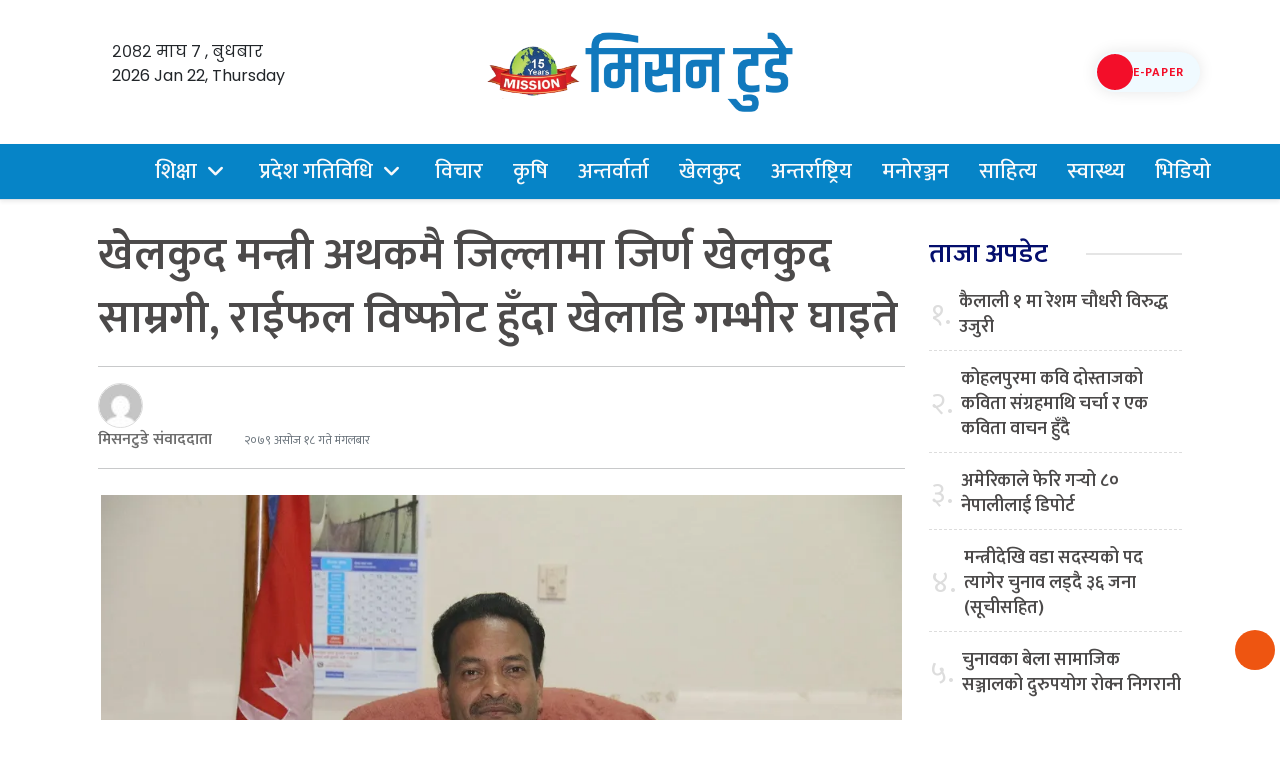

--- FILE ---
content_type: text/html; charset=UTF-8
request_url: https://missiontodaynews.com/2022/10/70761
body_size: 21014
content:
<!DOCTYPE html>
<html lang="en-US">
<head>
  <meta charset="UTF-8">
  <meta name="mobile-web-app-capable" content="yes">
  <meta name="apple-mobile-web-app-capable" content="yes">
  <meta name="viewport" content="width=device-width, initial-scale=1, shrink-to-fit=no">
	<meta name="facebook-domain-verification" content="p5eq6jsql8s7zvo0s0qwq9x530aav0" />
  <title>
    खेलकुद मन्त्री अथकमै जिल्लामा जिर्ण खेलकुद साम्रगी, राईफल विष्फोट हुँदा खेलाडि गम्भीर घाइते &#187; Mission    Mission  </title>
  <meta name='robots' content='index, follow, max-image-preview:large, max-snippet:-1, max-video-preview:-1' />

	<!-- This site is optimized with the Yoast SEO plugin v26.7 - https://yoast.com/wordpress/plugins/seo/ -->
	<link rel="canonical" href="https://missiontodaynews.com/2022/10/70761" />
	<meta property="og:locale" content="en_US" />
	<meta property="og:type" content="article" />
	<meta property="og:title" content="खेलकुद मन्त्री अथकमै जिल्लामा जिर्ण खेलकुद साम्रगी, राईफल विष्फोट हुँदा खेलाडि गम्भीर घाइते &#187; Mission" />
	<meta property="og:description" content="नेपालगञ्ज । आगामी असोजको २८ गतेदेखि पोखरामा सुरु हुने ९ औ राष्ट्रिय खेलकुद प्रतियोगिताको तयारी अत्यन्तै फितलो भएको गुनासो खेलाडि बृत्तबाट आएको छ । बाँके खेलकुद मन्त्री महेश्वरजंग गहतराजको गृह जिल्ला हो । उनकै गृहजिल्लाका खेलाडिले ९औ राष्ट्रिय खेलकुदको तयारी तथा छनौट अत्यन्तै फितलो र लापरवाही तरिकाले भएको गुनासो खेलाडि बृत्तबाट आएको हो । खेलकुदमा [&hellip;]" />
	<meta property="og:url" content="https://missiontodaynews.com/2022/10/70761" />
	<meta property="og:site_name" content="Mission" />
	<meta property="article:publisher" content="https://www.facebook.com/missiontodaynews.kohalpur" />
	<meta property="article:published_time" content="2022-10-04T09:14:18+00:00" />
	<meta property="article:modified_time" content="2022-10-04T09:17:16+00:00" />
	<meta property="og:image" content="https://i0.wp.com/missiontodaynews.com/wp-content/uploads/2022/09/athak-12022-04-07-02-30-30.jpeg?fit=1000%2C666&ssl=1" />
	<meta property="og:image:width" content="1000" />
	<meta property="og:image:height" content="666" />
	<meta property="og:image:type" content="image/jpeg" />
	<meta name="author" content="मिसनटुडे संवाददाता" />
	<meta name="twitter:card" content="summary_large_image" />
	<meta name="twitter:label1" content="Written by" />
	<meta name="twitter:data1" content="मिसनटुडे संवाददाता" />
	<script type="application/ld+json" class="yoast-schema-graph">{"@context":"https://schema.org","@graph":[{"@type":"Article","@id":"https://missiontodaynews.com/2022/10/70761#article","isPartOf":{"@id":"https://missiontodaynews.com/2022/10/70761"},"author":{"name":"मिसनटुडे संवाददाता","@id":"https://missiontodaynews.com/#/schema/person/bc044e9c6b48904ba9e54b9ec170fcf1"},"headline":"खेलकुद मन्त्री अथकमै जिल्लामा जिर्ण खेलकुद साम्रगी, राईफल विष्फोट हुँदा खेलाडि गम्भीर घाइते","datePublished":"2022-10-04T09:14:18+00:00","dateModified":"2022-10-04T09:17:16+00:00","mainEntityOfPage":{"@id":"https://missiontodaynews.com/2022/10/70761"},"wordCount":7,"publisher":{"@id":"https://missiontodaynews.com/#organization"},"image":{"@id":"https://missiontodaynews.com/2022/10/70761#primaryimage"},"thumbnailUrl":"https://i0.wp.com/missiontodaynews.com/wp-content/uploads/2022/09/athak-12022-04-07-02-30-30.jpeg?fit=1000%2C666&ssl=1","articleSection":["कृषि","प्रदेश गतिविधि","प्रदेश नं. ५","शिक्षा","समाचार"],"inLanguage":"en-US"},{"@type":"WebPage","@id":"https://missiontodaynews.com/2022/10/70761","url":"https://missiontodaynews.com/2022/10/70761","name":"खेलकुद मन्त्री अथकमै जिल्लामा जिर्ण खेलकुद साम्रगी, राईफल विष्फोट हुँदा खेलाडि गम्भीर घाइते &#187; Mission","isPartOf":{"@id":"https://missiontodaynews.com/#website"},"primaryImageOfPage":{"@id":"https://missiontodaynews.com/2022/10/70761#primaryimage"},"image":{"@id":"https://missiontodaynews.com/2022/10/70761#primaryimage"},"thumbnailUrl":"https://i0.wp.com/missiontodaynews.com/wp-content/uploads/2022/09/athak-12022-04-07-02-30-30.jpeg?fit=1000%2C666&ssl=1","datePublished":"2022-10-04T09:14:18+00:00","dateModified":"2022-10-04T09:17:16+00:00","breadcrumb":{"@id":"https://missiontodaynews.com/2022/10/70761#breadcrumb"},"inLanguage":"en-US","potentialAction":[{"@type":"ReadAction","target":["https://missiontodaynews.com/2022/10/70761"]}]},{"@type":"ImageObject","inLanguage":"en-US","@id":"https://missiontodaynews.com/2022/10/70761#primaryimage","url":"https://i0.wp.com/missiontodaynews.com/wp-content/uploads/2022/09/athak-12022-04-07-02-30-30.jpeg?fit=1000%2C666&ssl=1","contentUrl":"https://i0.wp.com/missiontodaynews.com/wp-content/uploads/2022/09/athak-12022-04-07-02-30-30.jpeg?fit=1000%2C666&ssl=1","width":1000,"height":666},{"@type":"BreadcrumbList","@id":"https://missiontodaynews.com/2022/10/70761#breadcrumb","itemListElement":[{"@type":"ListItem","position":1,"name":"Home","item":"https://missiontodaynews.com/"},{"@type":"ListItem","position":2,"name":"खेलकुद मन्त्री अथकमै जिल्लामा जिर्ण खेलकुद साम्रगी, राईफल विष्फोट हुँदा खेलाडि गम्भीर घाइते"}]},{"@type":"WebSite","@id":"https://missiontodaynews.com/#website","url":"https://missiontodaynews.com/","name":"Mission","description":"Today News","publisher":{"@id":"https://missiontodaynews.com/#organization"},"potentialAction":[{"@type":"SearchAction","target":{"@type":"EntryPoint","urlTemplate":"https://missiontodaynews.com/?s={search_term_string}"},"query-input":{"@type":"PropertyValueSpecification","valueRequired":true,"valueName":"search_term_string"}}],"inLanguage":"en-US"},{"@type":"Organization","@id":"https://missiontodaynews.com/#organization","name":"Mission","url":"https://missiontodaynews.com/","logo":{"@type":"ImageObject","inLanguage":"en-US","@id":"https://missiontodaynews.com/#/schema/logo/image/","url":"https://i0.wp.com/missiontodaynews.com/wp-content/uploads/2025/11/logo-of-mission.png?fit=519%2C136&ssl=1","contentUrl":"https://i0.wp.com/missiontodaynews.com/wp-content/uploads/2025/11/logo-of-mission.png?fit=519%2C136&ssl=1","width":519,"height":136,"caption":"Mission"},"image":{"@id":"https://missiontodaynews.com/#/schema/logo/image/"},"sameAs":["https://www.facebook.com/missiontodaynews.kohalpur"]},{"@type":"Person","@id":"https://missiontodaynews.com/#/schema/person/bc044e9c6b48904ba9e54b9ec170fcf1","name":"मिसनटुडे संवाददाता","image":{"@type":"ImageObject","inLanguage":"en-US","@id":"https://missiontodaynews.com/#/schema/person/image/","url":"https://secure.gravatar.com/avatar/2aabc2ca8a5dea6dfada9ffaf3885ec24e59ec296ac04e2bd374a181a6b3c970?s=96&d=mm&r=g","contentUrl":"https://secure.gravatar.com/avatar/2aabc2ca8a5dea6dfada9ffaf3885ec24e59ec296ac04e2bd374a181a6b3c970?s=96&d=mm&r=g","caption":"मिसनटुडे संवाददाता"},"sameAs":["http://missiontodaynews.com"],"url":"https://missiontodaynews.com/author/admin"}]}</script>
	<!-- / Yoast SEO plugin. -->


<link rel='dns-prefetch' href='//stats.wp.com' />
<link rel='dns-prefetch' href='//fonts.googleapis.com' />
<link rel='preconnect' href='//i0.wp.com' />
<link rel='preconnect' href='//c0.wp.com' />
<link rel="alternate" title="oEmbed (JSON)" type="application/json+oembed" href="https://missiontodaynews.com/wp-json/oembed/1.0/embed?url=https%3A%2F%2Fmissiontodaynews.com%2F2022%2F10%2F70761" />
<link rel="alternate" title="oEmbed (XML)" type="text/xml+oembed" href="https://missiontodaynews.com/wp-json/oembed/1.0/embed?url=https%3A%2F%2Fmissiontodaynews.com%2F2022%2F10%2F70761&#038;format=xml" />
<style id='wp-img-auto-sizes-contain-inline-css' type='text/css'>
img:is([sizes=auto i],[sizes^="auto," i]){contain-intrinsic-size:3000px 1500px}
/*# sourceURL=wp-img-auto-sizes-contain-inline-css */
</style>

<style id='wp-emoji-styles-inline-css' type='text/css'>

	img.wp-smiley, img.emoji {
		display: inline !important;
		border: none !important;
		box-shadow: none !important;
		height: 1em !important;
		width: 1em !important;
		margin: 0 0.07em !important;
		vertical-align: -0.1em !important;
		background: none !important;
		padding: 0 !important;
	}
/*# sourceURL=wp-emoji-styles-inline-css */
</style>
<link rel='stylesheet' id='wp-block-library-css' href='https://c0.wp.com/c/6.9/wp-includes/css/dist/block-library/style.min.css' type='text/css' media='all' />
<style id='global-styles-inline-css' type='text/css'>
:root{--wp--preset--aspect-ratio--square: 1;--wp--preset--aspect-ratio--4-3: 4/3;--wp--preset--aspect-ratio--3-4: 3/4;--wp--preset--aspect-ratio--3-2: 3/2;--wp--preset--aspect-ratio--2-3: 2/3;--wp--preset--aspect-ratio--16-9: 16/9;--wp--preset--aspect-ratio--9-16: 9/16;--wp--preset--color--black: #000000;--wp--preset--color--cyan-bluish-gray: #abb8c3;--wp--preset--color--white: #ffffff;--wp--preset--color--pale-pink: #f78da7;--wp--preset--color--vivid-red: #cf2e2e;--wp--preset--color--luminous-vivid-orange: #ff6900;--wp--preset--color--luminous-vivid-amber: #fcb900;--wp--preset--color--light-green-cyan: #7bdcb5;--wp--preset--color--vivid-green-cyan: #00d084;--wp--preset--color--pale-cyan-blue: #8ed1fc;--wp--preset--color--vivid-cyan-blue: #0693e3;--wp--preset--color--vivid-purple: #9b51e0;--wp--preset--gradient--vivid-cyan-blue-to-vivid-purple: linear-gradient(135deg,rgb(6,147,227) 0%,rgb(155,81,224) 100%);--wp--preset--gradient--light-green-cyan-to-vivid-green-cyan: linear-gradient(135deg,rgb(122,220,180) 0%,rgb(0,208,130) 100%);--wp--preset--gradient--luminous-vivid-amber-to-luminous-vivid-orange: linear-gradient(135deg,rgb(252,185,0) 0%,rgb(255,105,0) 100%);--wp--preset--gradient--luminous-vivid-orange-to-vivid-red: linear-gradient(135deg,rgb(255,105,0) 0%,rgb(207,46,46) 100%);--wp--preset--gradient--very-light-gray-to-cyan-bluish-gray: linear-gradient(135deg,rgb(238,238,238) 0%,rgb(169,184,195) 100%);--wp--preset--gradient--cool-to-warm-spectrum: linear-gradient(135deg,rgb(74,234,220) 0%,rgb(151,120,209) 20%,rgb(207,42,186) 40%,rgb(238,44,130) 60%,rgb(251,105,98) 80%,rgb(254,248,76) 100%);--wp--preset--gradient--blush-light-purple: linear-gradient(135deg,rgb(255,206,236) 0%,rgb(152,150,240) 100%);--wp--preset--gradient--blush-bordeaux: linear-gradient(135deg,rgb(254,205,165) 0%,rgb(254,45,45) 50%,rgb(107,0,62) 100%);--wp--preset--gradient--luminous-dusk: linear-gradient(135deg,rgb(255,203,112) 0%,rgb(199,81,192) 50%,rgb(65,88,208) 100%);--wp--preset--gradient--pale-ocean: linear-gradient(135deg,rgb(255,245,203) 0%,rgb(182,227,212) 50%,rgb(51,167,181) 100%);--wp--preset--gradient--electric-grass: linear-gradient(135deg,rgb(202,248,128) 0%,rgb(113,206,126) 100%);--wp--preset--gradient--midnight: linear-gradient(135deg,rgb(2,3,129) 0%,rgb(40,116,252) 100%);--wp--preset--font-size--small: 13px;--wp--preset--font-size--medium: 20px;--wp--preset--font-size--large: 36px;--wp--preset--font-size--x-large: 42px;--wp--preset--spacing--20: 0.44rem;--wp--preset--spacing--30: 0.67rem;--wp--preset--spacing--40: 1rem;--wp--preset--spacing--50: 1.5rem;--wp--preset--spacing--60: 2.25rem;--wp--preset--spacing--70: 3.38rem;--wp--preset--spacing--80: 5.06rem;--wp--preset--shadow--natural: 6px 6px 9px rgba(0, 0, 0, 0.2);--wp--preset--shadow--deep: 12px 12px 50px rgba(0, 0, 0, 0.4);--wp--preset--shadow--sharp: 6px 6px 0px rgba(0, 0, 0, 0.2);--wp--preset--shadow--outlined: 6px 6px 0px -3px rgb(255, 255, 255), 6px 6px rgb(0, 0, 0);--wp--preset--shadow--crisp: 6px 6px 0px rgb(0, 0, 0);}:where(.is-layout-flex){gap: 0.5em;}:where(.is-layout-grid){gap: 0.5em;}body .is-layout-flex{display: flex;}.is-layout-flex{flex-wrap: wrap;align-items: center;}.is-layout-flex > :is(*, div){margin: 0;}body .is-layout-grid{display: grid;}.is-layout-grid > :is(*, div){margin: 0;}:where(.wp-block-columns.is-layout-flex){gap: 2em;}:where(.wp-block-columns.is-layout-grid){gap: 2em;}:where(.wp-block-post-template.is-layout-flex){gap: 1.25em;}:where(.wp-block-post-template.is-layout-grid){gap: 1.25em;}.has-black-color{color: var(--wp--preset--color--black) !important;}.has-cyan-bluish-gray-color{color: var(--wp--preset--color--cyan-bluish-gray) !important;}.has-white-color{color: var(--wp--preset--color--white) !important;}.has-pale-pink-color{color: var(--wp--preset--color--pale-pink) !important;}.has-vivid-red-color{color: var(--wp--preset--color--vivid-red) !important;}.has-luminous-vivid-orange-color{color: var(--wp--preset--color--luminous-vivid-orange) !important;}.has-luminous-vivid-amber-color{color: var(--wp--preset--color--luminous-vivid-amber) !important;}.has-light-green-cyan-color{color: var(--wp--preset--color--light-green-cyan) !important;}.has-vivid-green-cyan-color{color: var(--wp--preset--color--vivid-green-cyan) !important;}.has-pale-cyan-blue-color{color: var(--wp--preset--color--pale-cyan-blue) !important;}.has-vivid-cyan-blue-color{color: var(--wp--preset--color--vivid-cyan-blue) !important;}.has-vivid-purple-color{color: var(--wp--preset--color--vivid-purple) !important;}.has-black-background-color{background-color: var(--wp--preset--color--black) !important;}.has-cyan-bluish-gray-background-color{background-color: var(--wp--preset--color--cyan-bluish-gray) !important;}.has-white-background-color{background-color: var(--wp--preset--color--white) !important;}.has-pale-pink-background-color{background-color: var(--wp--preset--color--pale-pink) !important;}.has-vivid-red-background-color{background-color: var(--wp--preset--color--vivid-red) !important;}.has-luminous-vivid-orange-background-color{background-color: var(--wp--preset--color--luminous-vivid-orange) !important;}.has-luminous-vivid-amber-background-color{background-color: var(--wp--preset--color--luminous-vivid-amber) !important;}.has-light-green-cyan-background-color{background-color: var(--wp--preset--color--light-green-cyan) !important;}.has-vivid-green-cyan-background-color{background-color: var(--wp--preset--color--vivid-green-cyan) !important;}.has-pale-cyan-blue-background-color{background-color: var(--wp--preset--color--pale-cyan-blue) !important;}.has-vivid-cyan-blue-background-color{background-color: var(--wp--preset--color--vivid-cyan-blue) !important;}.has-vivid-purple-background-color{background-color: var(--wp--preset--color--vivid-purple) !important;}.has-black-border-color{border-color: var(--wp--preset--color--black) !important;}.has-cyan-bluish-gray-border-color{border-color: var(--wp--preset--color--cyan-bluish-gray) !important;}.has-white-border-color{border-color: var(--wp--preset--color--white) !important;}.has-pale-pink-border-color{border-color: var(--wp--preset--color--pale-pink) !important;}.has-vivid-red-border-color{border-color: var(--wp--preset--color--vivid-red) !important;}.has-luminous-vivid-orange-border-color{border-color: var(--wp--preset--color--luminous-vivid-orange) !important;}.has-luminous-vivid-amber-border-color{border-color: var(--wp--preset--color--luminous-vivid-amber) !important;}.has-light-green-cyan-border-color{border-color: var(--wp--preset--color--light-green-cyan) !important;}.has-vivid-green-cyan-border-color{border-color: var(--wp--preset--color--vivid-green-cyan) !important;}.has-pale-cyan-blue-border-color{border-color: var(--wp--preset--color--pale-cyan-blue) !important;}.has-vivid-cyan-blue-border-color{border-color: var(--wp--preset--color--vivid-cyan-blue) !important;}.has-vivid-purple-border-color{border-color: var(--wp--preset--color--vivid-purple) !important;}.has-vivid-cyan-blue-to-vivid-purple-gradient-background{background: var(--wp--preset--gradient--vivid-cyan-blue-to-vivid-purple) !important;}.has-light-green-cyan-to-vivid-green-cyan-gradient-background{background: var(--wp--preset--gradient--light-green-cyan-to-vivid-green-cyan) !important;}.has-luminous-vivid-amber-to-luminous-vivid-orange-gradient-background{background: var(--wp--preset--gradient--luminous-vivid-amber-to-luminous-vivid-orange) !important;}.has-luminous-vivid-orange-to-vivid-red-gradient-background{background: var(--wp--preset--gradient--luminous-vivid-orange-to-vivid-red) !important;}.has-very-light-gray-to-cyan-bluish-gray-gradient-background{background: var(--wp--preset--gradient--very-light-gray-to-cyan-bluish-gray) !important;}.has-cool-to-warm-spectrum-gradient-background{background: var(--wp--preset--gradient--cool-to-warm-spectrum) !important;}.has-blush-light-purple-gradient-background{background: var(--wp--preset--gradient--blush-light-purple) !important;}.has-blush-bordeaux-gradient-background{background: var(--wp--preset--gradient--blush-bordeaux) !important;}.has-luminous-dusk-gradient-background{background: var(--wp--preset--gradient--luminous-dusk) !important;}.has-pale-ocean-gradient-background{background: var(--wp--preset--gradient--pale-ocean) !important;}.has-electric-grass-gradient-background{background: var(--wp--preset--gradient--electric-grass) !important;}.has-midnight-gradient-background{background: var(--wp--preset--gradient--midnight) !important;}.has-small-font-size{font-size: var(--wp--preset--font-size--small) !important;}.has-medium-font-size{font-size: var(--wp--preset--font-size--medium) !important;}.has-large-font-size{font-size: var(--wp--preset--font-size--large) !important;}.has-x-large-font-size{font-size: var(--wp--preset--font-size--x-large) !important;}
/*# sourceURL=global-styles-inline-css */
</style>

<style id='classic-theme-styles-inline-css' type='text/css'>
/*! This file is auto-generated */
.wp-block-button__link{color:#fff;background-color:#32373c;border-radius:9999px;box-shadow:none;text-decoration:none;padding:calc(.667em + 2px) calc(1.333em + 2px);font-size:1.125em}.wp-block-file__button{background:#32373c;color:#fff;text-decoration:none}
/*# sourceURL=/wp-includes/css/classic-themes.min.css */
</style>
<link rel='stylesheet' id='base-style-css' href='https://missiontodaynews.com/wp-content/themes/missiontodaynews2024/admin/css/base.min.css?ver=6.9' type='text/css' media='all' />
<link rel='stylesheet' id='google-font-css' href='https://fonts.googleapis.com/css?family=Mukta%3A400%2C500%2C700&#038;subset=devanagari&#038;ver=6.9' type='text/css' media='all' />
<link rel='stylesheet' id='owl-style-css' href='https://missiontodaynews.com/wp-content/themes/missiontodaynews2024/admin/owl/assets/owl.carousel.css?ver=0.2' type='text/css' media='all' />
<link rel='stylesheet' id='my-style-css' href='https://missiontodaynews.com/wp-content/themes/missiontodaynews2024/style.css?ver=0.1' type='text/css' media='all' />
<script type="text/javascript" src="https://c0.wp.com/c/6.9/wp-includes/js/jquery/jquery.min.js" id="jquery-core-js"></script>
<script type="text/javascript" src="https://c0.wp.com/c/6.9/wp-includes/js/jquery/jquery-migrate.min.js" id="jquery-migrate-js"></script>
<script type="text/javascript" id="real3d-flipbook-forntend-js-extra">
/* <![CDATA[ */
var r3d_frontend = {"rootFolder":"https://missiontodaynews.com/wp-content/plugins/real3d-flipbook/","version":"4.6.5","options":{"pages":[],"pdfUrl":"","printPdfUrl":"","tableOfContent":[],"id":"","bookId":"","date":"","lightboxThumbnailUrl":"","mode":"normal","viewMode":"webgl","pageTextureSize":"2048","pageTextureSizeSmall":"1500","pageTextureSizeMobile":"","pageTextureSizeMobileSmall":"1024","minPixelRatio":"1","pdfTextLayer":"true","zoomMin":"0.9","zoomStep":"2","zoomSize":"","zoomReset":"false","doubleClickZoom":"true","pageDrag":"true","singlePageMode":"false","pageFlipDuration":"1","sound":"true","startPage":"1","pageNumberOffset":"0","deeplinking":{"enabled":"false","prefix":""},"responsiveView":"true","responsiveViewTreshold":"768","responsiveViewRatio":"1","cover":"true","backCover":"true","height":"400","responsiveHeight":"true","containerRatio":"","thumbnailsOnStart":"false","contentOnStart":"false","searchOnStart":"","tableOfContentCloseOnClick":"true","thumbsCloseOnClick":"true","autoplayOnStart":"false","autoplayInterval":"3000","autoplayLoop":"true","autoplayStartPage":"1","rightToLeft":"false","pageWidth":"","pageHeight":"","thumbSize":"130","logoImg":"","logoUrl":"","logoUrlTarget":"","logoCSS":"position:absolute;left:0;top:0;","menuSelector":"","zIndex":"auto","preloaderText":"","googleAnalyticsTrackingCode":"","pdfBrowserViewerIfIE":"false","modeMobile":"","viewModeMobile":"","aspectMobile":"","aspectRatioMobile":"0.71","singlePageModeIfMobile":"false","logoHideOnMobile":"false","mobile":{"thumbnailsOnStart":"false","contentOnStart":"false","currentPage":{"enabled":"false"}},"lightboxCssClass":"","lightboxLink":"","lightboxLinkNewWindow":"true","lightboxBackground":"rgb(81, 85, 88)","lightboxBackgroundPattern":"","lightboxBackgroundImage":"","lightboxContainerCSS":"display:inline-block;padding:10px;","lightboxThumbnailHeight":"300","lightboxThumbnailUrlCSS":"display:block;","lightboxThumbnailInfo":"false","lightboxThumbnailInfoText":"","lightboxThumbnailInfoCSS":"top: 0;  width: 100%; height: 100%; font-size: 16px; color: #000; background: rgba(255,255,255,.8); ","showTitle":"false","showDate":"false","hideThumbnail":"false","lightboxText":"","lightboxTextCSS":"display:block;","lightboxTextPosition":"top","lightBoxOpened":"false","lightBoxFullscreen":"false","lightboxCloseOnClick":"false","lightboxStartPage":"","lightboxMarginV":"0","lightboxMarginH":"0","lights":"true","lightPositionX":"0","lightPositionY":"150","lightPositionZ":"1400","lightIntensity":"0.6","shadows":"true","shadowMapSize":"2048","shadowOpacity":"0.2","shadowDistance":"15","pageHardness":"2","coverHardness":"2","pageRoughness":"1","pageMetalness":"0","pageSegmentsW":"6","pageSegmentsH":"1","pageMiddleShadowSize":"2","pageMiddleShadowColorL":"#999999","pageMiddleShadowColorR":"#777777","antialias":"false","pan":"0","tilt":"0","rotateCameraOnMouseDrag":"true","panMax":"20","panMin":"-20","tiltMax":"0","tiltMin":"0","currentPage":{"enabled":"true","title":"Current page","hAlign":"left","vAlign":"top"},"btnAutoplay":{"enabled":"true","title":"Autoplay"},"btnNext":{"enabled":"true","title":"Next Page"},"btnLast":{"enabled":"false","title":"Last Page"},"btnPrev":{"enabled":"true","title":"Previous Page"},"btnFirst":{"enabled":"false","title":"First Page"},"btnZoomIn":{"enabled":"true","title":"Zoom in"},"btnZoomOut":{"enabled":"true","title":"Zoom out"},"btnToc":{"enabled":"true","title":"Table of Contents"},"btnThumbs":{"enabled":"true","title":"Pages"},"btnShare":{"enabled":"true","title":"Share"},"btnNotes":{"enabled":"false","title":"Notes"},"btnDownloadPages":{"enabled":"false","url":"","title":"Download pages"},"btnDownloadPdf":{"enabled":"true","url":"","title":"Download PDF","forceDownload":"true","openInNewWindow":"true"},"btnSound":{"enabled":"true","title":"Sound"},"btnExpand":{"enabled":"true","title":"Toggle fullscreen"},"btnSelect":{"enabled":"true","title":"Select tool"},"btnSearch":{"enabled":"false","title":"Search"},"search":{"enabled":"false","title":"Search"},"btnBookmark":{"enabled":"false","title":"Bookmark"},"btnPrint":{"enabled":"true","title":"Print"},"btnTools":{"enabled":"true","title":"Tools"},"btnClose":{"enabled":"true","title":"Close"},"whatsapp":{"enabled":"true"},"twitter":{"enabled":"true"},"facebook":{"enabled":"true"},"pinterest":{"enabled":"true"},"email":{"enabled":"true"},"linkedin":{"enabled":"true"},"digg":{"enabled":"false"},"reddit":{"enabled":"false"},"shareUrl":"","shareTitle":"","shareImage":"","layout":1,"icons":"FontAwesome","skin":"light","useFontAwesome5":"true","sideNavigationButtons":"true","menuNavigationButtons":"false","backgroundColor":"rgb(81, 85, 88)","backgroundPattern":"","backgroundImage":"","backgroundTransparent":"false","menuBackground":"","menuShadow":"","menuMargin":"0","menuPadding":"0","menuOverBook":"false","menuFloating":"false","menuTransparent":"false","menu2Background":"","menu2Shadow":"","menu2Margin":"0","menu2Padding":"0","menu2OverBook":"true","menu2Floating":"false","menu2Transparent":"true","skinColor":"","skinBackground":"","hideMenu":"false","menuAlignHorizontal":"center","btnColor":"","btnColorHover":"","btnBackground":"none","btnRadius":"0","btnMargin":"0","btnSize":"18","btnPaddingV":"10","btnPaddingH":"10","btnShadow":"","btnTextShadow":"","btnBorder":"","sideBtnColor":"#fff","sideBtnColorHover":"#fff","sideBtnBackground":"rgba(0,0,0,.3)","sideBtnBackgroundHover":"","sideBtnRadius":"0","sideBtnMargin":"0","sideBtnSize":"25","sideBtnPaddingV":"10","sideBtnPaddingH":"10","sideBtnShadow":"","sideBtnTextShadow":"","sideBtnBorder":"","closeBtnColorHover":"#FFF","closeBtnBackground":"rgba(0,0,0,.4)","closeBtnRadius":"0","closeBtnMargin":"0","closeBtnSize":"20","closeBtnPadding":"5","closeBtnTextShadow":"","closeBtnBorder":"","floatingBtnColor":"","floatingBtnColorHover":"","floatingBtnBackground":"","floatingBtnBackgroundHover":"","floatingBtnRadius":"","floatingBtnMargin":"","floatingBtnSize":"","floatingBtnPadding":"","floatingBtnShadow":"","floatingBtnTextShadow":"","floatingBtnBorder":"","currentPageMarginV":"5","currentPageMarginH":"5","arrowsAlwaysEnabledForNavigation":"true","arrowsDisabledNotFullscreen":"true","touchSwipeEnabled":"true","rightClickEnabled":"true","linkColor":"rgba(0, 0, 0, 0)","linkColorHover":"rgba(255, 255, 0, 1)","linkOpacity":"0.4","linkTarget":"_blank","pdfAutoLinks":"false","disableRange":"false","strings":{"print":"Print","printLeftPage":"Print left page","printRightPage":"Print right page","printCurrentPage":"Print current page","printAllPages":"Print all pages","download":"Download","downloadLeftPage":"Download left page","downloadRightPage":"Download right page","downloadCurrentPage":"Download current page","downloadAllPages":"Download all pages","bookmarks":"Bookmarks","bookmarkLeftPage":"Bookmark left page","bookmarkRightPage":"Bookmark right page","bookmarkCurrentPage":"Bookmark current page","search":"Search","findInDocument":"Find in document","pagesFoundContaining":"pages found containing","noMatches":"No matches","matchesFound":"matches found","page":"Page","matches":"matches","thumbnails":"Thumbnails","tableOfContent":"Table of Contents","share":"Share","pressEscToClose":"Press ESC to close","password":"Password","addNote":"Add note","typeInYourNote":"Type in your note..."},"access":"free","backgroundMusic":"","cornerCurl":"false","pdfTools":{"pageHeight":1500,"thumbHeight":200,"quality":0.8,"textLayer":"true","autoConvert":"true"},"slug":"","convertPDFLinks":"true","convertPDFLinksWithClass":"","convertPDFLinksWithoutClass":"","overridePDFEmbedder":"true","overrideDflip":"true","overrideWonderPDFEmbed":"true","override3DFlipBook":"true","overridePDFjsViewer":"true","resumeReading":"false","previewPages":"","previewMode":"","s":"abcdef12"}};
//# sourceURL=real3d-flipbook-forntend-js-extra
/* ]]> */
</script>
<script type="text/javascript" src="https://missiontodaynews.com/wp-content/plugins/real3d-flipbook/js/frontend.js?ver=4.6.5" id="real3d-flipbook-forntend-js"></script>
<link rel="https://api.w.org/" href="https://missiontodaynews.com/wp-json/" /><link rel="alternate" title="JSON" type="application/json" href="https://missiontodaynews.com/wp-json/wp/v2/posts/70761" /><link rel="EditURI" type="application/rsd+xml" title="RSD" href="https://missiontodaynews.com/xmlrpc.php?rsd" />
<link rel='shortlink' href='https://missiontodaynews.com/?p=70761' />
	<style>img#wpstats{display:none}</style>
		<link rel="icon" href="https://i0.wp.com/missiontodaynews.com/wp-content/uploads/2024/09/cropped-logo-of-mission-today-news.png?fit=32%2C32&#038;ssl=1" sizes="32x32" />
<link rel="icon" href="https://i0.wp.com/missiontodaynews.com/wp-content/uploads/2024/09/cropped-logo-of-mission-today-news.png?fit=192%2C192&#038;ssl=1" sizes="192x192" />
<link rel="apple-touch-icon" href="https://i0.wp.com/missiontodaynews.com/wp-content/uploads/2024/09/cropped-logo-of-mission-today-news.png?fit=180%2C180&#038;ssl=1" />
<meta name="msapplication-TileImage" content="https://i0.wp.com/missiontodaynews.com/wp-content/uploads/2024/09/cropped-logo-of-mission-today-news.png?fit=270%2C270&#038;ssl=1" />
<link href="https://cdn.jsdelivr.net/npm/bootstrap@5.0.2/dist/css/bootstrap.min.css" rel="stylesheet" integrity="sha384-EVSTQN3/azprG1Anm3QDgpJLIm9Nao0Yz1ztcQTwFspd3yD65VohhpuuCOmLASjC" crossorigin="anonymous">
<script src="https://cdn.jsdelivr.net/npm/bootstrap@5.0.2/dist/js/bootstrap.bundle.min.js" integrity="sha384-MrcW6ZMFYlzcLA8Nl+NtUVF0sA7MsXsP1UyJoMp4YLEuNSfAP+JcXn/tWtIaxVXM" crossorigin="anonymous"></script>

	<link rel="preconnect" href="https://fonts.googleapis.com">
<link rel="preconnect" href="https://fonts.gstatic.com" crossorigin>
<link href="https://fonts.googleapis.com/css2?family=Baloo+2:wght@400;500;600;700;800&family=Glegoo:wght@400;700&family=Khand:wght@300;400;500;600;700&family=Mukta:wght@200;300;400;500;600;700;800&family=Poppins:ital,wght@0,100;0,200;0,300;0,400;0,500;0,600;0,700;0,800;0,900;1,100;1,200;1,300;1,400;1,500;1,600;1,800;1,900&family=Rajdhani:wght@300;400;500;600;700&family=Sarala:wght@400;700&family=Vesper+Libre:wght@400;500;700;900&display=swap" rel="stylesheet">
<link rel="stylesheet" href="https://cdnjs.cloudflare.com/ajax/libs/animate.css/4.1.1/animate.min.css"/>
<script type='text/javascript' src='https://platform-api.sharethis.com/js/sharethis.js#property=659bb5f15d3af600190edccc&product=sop' async='async'></script>
	<link rel="stylesheet" href="https://cdnjs.cloudflare.com/ajax/libs/font-awesome/7.0.1/css/all.min.css" integrity="sha512-2SwdPD6INVrV/lHTZbO2nodKhrnDdJK9/kg2XD1r9uGqPo1cUbujc+IYdlYdEErWNu69gVcYgdxlmVmzTWnetw==" crossorigin="anonymous" referrerpolicy="no-referrer" />

<style>
.ok-news-post {
    border-bottom: solid 1px rgba(0, 0, 0, .14);
    padding-bottom: 15px;
    margin-bottom: 15px;
}
				.ok-news-post:last-child {
    border-bottom: none;
    padding-bottom: 0;
    margin-bottom: 0;
}
</style>
</head>

<body class="wp-singular post-template-default single single-post postid-70761 single-format-standard wp-custom-logo wp-theme-missiontodaynews2024 missiontodaynews" >
  
  
  <div class="container-fluid main-header-box">
    <div class="container ap__header ap__header-top">
				<nav class="top__header">
                        <ul class="top__header-left">
                            <li>
                                <button type="button" class="ap__sidebarBtn"></button>
                            </li>

                            <li>
                                <p class="ap__headerDate"> 
									 <span class="todaysCurrentDate">२०८२ माघ ७ , बुधबार</span><br>
									2026 Jan 22, Thursday 
									</p>
                            </li>
                        </ul>

                        <div class="top__header-logo">
                             <a class="logo" href="https://missiontodaynews.com/">
                <img src="https://i0.wp.com/missiontodaynews.com/wp-content/uploads/2025/11/logo-of-mission.png?fit=519%2C136&#038;ssl=1">              </a>
                            <p class="ap__headerDate-mobile">  <span class="todaysCurrentDate">२०८२ माघ ७ , बुधबार</span>									 </p>
							<style>
    .btn-custom {
        background-color: #ff5733;
        color: white;
        border-radius: 50px;
        box-shadow: 0px 4px 6px rgba(0, 0, 0, 0.2);
        transition: all 0.3s ease-in-out;
    }
    .btn-custom:hover {
        background-color: #e04e2e;
        box-shadow: 0px 6px 10px rgba(0, 0, 0, 0.3);
    }
</style>

<a href="https://missiontoday.com.np" class="btn btn-custom d-block d-sm-none">E-paper</a>

							

                    
					</div>
					

                        <ul class="top__header-right">
                            <li>
                                <div class="ap__epaperBtn">
                                    <a href="https://missiontoday.com.np" class="nav__link">
                                        <p>
                                            <span class="icon">
                                                <svg class="svg-inline--fa fa-newspaper" aria-hidden="true" focusable="false" data-prefix="fas" data-icon="newspaper" role="img" xmlns="http://www.w3.org/2000/svg" viewBox="0 0 512 512" data-fa-i2svg=""><path fill="currentColor" d="M480 32H128C110.3 32 96 46.33 96 64v336C96 408.8 88.84 416 80 416S64 408.8 64 400V96H32C14.33 96 0 110.3 0 128v288c0 35.35 28.65 64 64 64h384c35.35 0 64-28.65 64-64V64C512 46.33 497.7 32 480 32zM272 416h-96C167.2 416 160 408.8 160 400C160 391.2 167.2 384 176 384h96c8.836 0 16 7.162 16 16C288 408.8 280.8 416 272 416zM272 320h-96C167.2 320 160 312.8 160 304C160 295.2 167.2 288 176 288h96C280.8 288 288 295.2 288 304C288 312.8 280.8 320 272 320zM432 416h-96c-8.836 0-16-7.164-16-16c0-8.838 7.164-16 16-16h96c8.836 0 16 7.162 16 16C448 408.8 440.8 416 432 416zM432 320h-96C327.2 320 320 312.8 320 304C320 295.2 327.2 288 336 288h96C440.8 288 448 295.2 448 304C448 312.8 440.8 320 432 320zM448 208C448 216.8 440.8 224 432 224h-256C167.2 224 160 216.8 160 208v-96C160 103.2 167.2 96 176 96h256C440.8 96 448 103.2 448 112V208z"></path></svg>
                                            </span>
                                            <span class="text">E-Paper</span>
                                        </p>
                                    </a>
                                </div>
                            </li>

                           

                            
                        </ul>
                    </nav>
				
				
								<!--/twp-wrapper-->
			</div><!--/container-->
	  
	  
    </div>
  
  <div id="sticky-header" class="main_menu_section container-fluid border-bottom shadow-sm" style="background: #0684c7;">
  <div class="container sm-no-padding">
    <div class="bg-white">
      <div class="row my-nav">
        <div class="col-md-12 col-sm-12">
          <div class="bg-img_grid">
            <nav class="navbar navbar-expand-lg navbar-light col p-0">
              <ul class="navbar-nav mlauto mr-auto my-menu mt-lg-0">
                <li class="nav-item">
                  <a class="nav-link" href="https://missiontodaynews.com/"><i class="fa fa-home" id="Home" style="font-size: 22px;"></i>
                  </a>
                </li>
              </ul>
              <div class="mobile_menu">
                <ul class="nav justify-content-end small_side_nav">
                  
                  
                </ul>
              </div>
              <button class="navbar-toggler" type="button" data-bs-toggle="collapse" data-bs-target="#Main-Menu" aria-controls="Main-Menu" aria-expanded="false" aria-label="Toggle navigation">
                <i class="fa fa-bars" style="font-size: 35px;"></i>
              </button>
              <div id="Main-Menu" class="collapse navbar-collapse"><ul id="menu-mainnews" class="navbar-nav mr-auto main-nav my-menu mt-lg-0"><li id="menu-item-7118" class="nav-item-7118 nav-item dropdown"><a class="nav-link dropdown-toggle" href="https://missiontodaynews.com/category/news" data-toggle="dropdown">शिक्षा</a>
<div class="dropdown-menu mt-0 bg-menu br-0 b-none">
<a href="https://missiontodaynews.com/category/main-news" class=" dropdown-item">समाचार</a></div>
</li>
<li id="menu-item-7109" class="nav-item-7109 nav-item dropdown"><a class="nav-link dropdown-toggle" href="https://missiontodaynews.com/category/province-news" data-toggle="dropdown">प्रदेश गतिविधि</a>
<div class="dropdown-menu mt-0 bg-menu br-0 b-none">
<a href="https://missiontodaynews.com/category/province-news/state-no-1" class=" dropdown-item">प्रदेश नं. १</a><a href="https://missiontodaynews.com/category/province-news/state-no-2" class=" dropdown-item">प्रदेश नं. २</a><a href="https://missiontodaynews.com/category/province-news/state-no-3" class=" dropdown-item">प्रदेश नं. ३</a><a href="https://missiontodaynews.com/category/province-news/state-no-4" class=" dropdown-item">प्रदेश नं. ४</a><a href="https://missiontodaynews.com/category/province-news/state-no-5" class=" dropdown-item">प्रदेश नं. ५</a><a href="https://missiontodaynews.com/category/province-news/state-no-6" class=" dropdown-item">प्रदेश नं. ६</a><a href="https://missiontodaynews.com/category/province-news/state-no-7" class=" dropdown-item">प्रदेश नं. ७</a></div>
</li>
<li id="menu-item-7116" class="nav-item-7116 nav-item"><a class="nav-link" href="https://missiontodaynews.com/category/articles">विचार</a></li>
<li id="menu-item-7117" class="nav-item-7117 nav-item"><a class="nav-link" href="https://missiontodaynews.com/category/agriculture">कृषि</a></li>
<li id="menu-item-7106" class="nav-item-7106 nav-item"><a class="nav-link" href="https://missiontodaynews.com/category/interview">अन्तर्वार्ता</a></li>
<li id="menu-item-7107" class="nav-item-7107 nav-item"><a class="nav-link" href="https://missiontodaynews.com/category/sports">खेलकुद</a></li>
<li id="menu-item-7110" class="nav-item-7110 nav-item"><a class="nav-link" href="https://missiontodaynews.com/category/international">अन्तर्राष्ट्रिय</a></li>
<li id="menu-item-7113" class="nav-item-7113 nav-item"><a class="nav-link" href="https://missiontodaynews.com/category/entertainment">मनोरञ्जन</a></li>
<li id="menu-item-7119" class="nav-item-7119 nav-item"><a class="nav-link" href="https://missiontodaynews.com/category/%e0%a4%b8%e0%a4%be%e0%a4%b9%e0%a4%bf%e0%a4%a4%e0%a5%8d%e0%a4%af">साहित्य</a></li>
<li id="menu-item-7120" class="nav-item-7120 nav-item"><a class="nav-link" href="https://missiontodaynews.com/category/health">स्वास्थ्य</a></li>
<li id="menu-item-7112" class="nav-item-7112 nav-item"><a class="nav-link" href="https://missiontodaynews.com/category/%e0%a4%ad%e0%a4%bf%e0%a4%a1%e0%a4%bf%e0%a4%af%e0%a5%8b">भिडियो</a></li>
</ul></div>              
            </nav>
            <div class="container slide-container">
             <div class="search_box" style="right: 10px; top: 0; display: none; position: absolute;">
  <div class="d-flex justify-content-between">
	  
    <form role="search" method="get" class="search-form" action="https://missiontodaynews.com/">
      <label>
        <input type="search" class="search-field form-control  br-0"
        placeholder="यहाँ नेपालीमै टाइप गर्नुहोस....."
        value="" name="s"
        title="Search for:" />
      </label>
      <input style="cursor: pointer;" type="submit" class="search-submit btn br-0 btn-primary"
      value="खोज्नुहोस" />
    </form>
  </div>
</div>             <div class="Latest my-container">
	<div class="my-data-fetch d-flex justify-content-between">
		<div class="left-cat">
			<span>भर्खरै</span>
		</div>
		<div class="right-data">
			<span class="closeThis show2"><i class="fa fa-times" style="color: #FFF; font-size: 25px;"></i></span>
		</div>
	</div>
	<div class="row my-3">
					<div class="media small-list col-md-4 mt-3">
				<a href="https://missiontodaynews.com/2026/01/106426" class="mr-2"> <img width="150" height="150" src="https://i0.wp.com/missiontodaynews.com/wp-content/uploads/2021/07/Resham_Chaudari-e1768995660404.jpg?resize=150%2C150&amp;ssl=1" class="attachment-thumbnail size-thumbnail wp-post-image" alt="" decoding="async" srcset="https://i0.wp.com/missiontodaynews.com/wp-content/uploads/2021/07/Resham_Chaudari-e1768995660404.jpg?resize=150%2C150&amp;ssl=1 150w, https://i0.wp.com/missiontodaynews.com/wp-content/uploads/2021/07/Resham_Chaudari-e1768995660404.jpg?resize=90%2C90&amp;ssl=1 90w, https://i0.wp.com/missiontodaynews.com/wp-content/uploads/2021/07/Resham_Chaudari-e1768995660404.jpg?zoom=2&amp;resize=150%2C150&amp;ssl=1 300w, https://i0.wp.com/missiontodaynews.com/wp-content/uploads/2021/07/Resham_Chaudari-e1768995660404.jpg?zoom=3&amp;resize=150%2C150&amp;ssl=1 450w" sizes="(max-width: 150px) 100vw, 150px" /></a>
				<div class="media-body title-sec">
					<h5>
						<a href="https://missiontodaynews.com/2026/01/106426">
							कैलाली १ मा रेशम चौधरी विरुद्ध उजुरी						</a>
					</h5>
					<div class="post-meta text-muted pt-4">
						<i class="fa fa-clock-o"></i> 
						९ घण्टा अगाडी 
					</div>
				</div>
			</div>
						<div class="media small-list col-md-4 mt-3">
				<a href="https://missiontodaynews.com/2026/01/106427" class="mr-2"> <img width="150" height="150" src="https://i0.wp.com/missiontodaynews.com/wp-content/uploads/2026/01/618631422_25493414313683254_6259688829983018189_n.jpg?resize=150%2C150&amp;ssl=1" class="attachment-thumbnail size-thumbnail wp-post-image" alt="" decoding="async" srcset="https://i0.wp.com/missiontodaynews.com/wp-content/uploads/2026/01/618631422_25493414313683254_6259688829983018189_n.jpg?resize=150%2C150&amp;ssl=1 150w, https://i0.wp.com/missiontodaynews.com/wp-content/uploads/2026/01/618631422_25493414313683254_6259688829983018189_n.jpg?resize=90%2C90&amp;ssl=1 90w, https://i0.wp.com/missiontodaynews.com/wp-content/uploads/2026/01/618631422_25493414313683254_6259688829983018189_n.jpg?zoom=2&amp;resize=150%2C150&amp;ssl=1 300w, https://i0.wp.com/missiontodaynews.com/wp-content/uploads/2026/01/618631422_25493414313683254_6259688829983018189_n.jpg?zoom=3&amp;resize=150%2C150&amp;ssl=1 450w" sizes="(max-width: 150px) 100vw, 150px" /></a>
				<div class="media-body title-sec">
					<h5>
						<a href="https://missiontodaynews.com/2026/01/106427">
							कोहलपुरमा कवि दोस्ताजको कविता संग्रहमाथि चर्चा र एक कविता वाचन हुँदै						</a>
					</h5>
					<div class="post-meta text-muted pt-4">
						<i class="fa fa-clock-o"></i> 
						९ घण्टा अगाडी 
					</div>
				</div>
			</div>
						<div class="media small-list col-md-4 mt-3">
				<a href="https://missiontodaynews.com/2026/01/106421" class="mr-2"> <img width="150" height="150" src="https://i0.wp.com/missiontodaynews.com/wp-content/uploads/2026/01/airport-ktm.png?resize=150%2C150&amp;ssl=1" class="attachment-thumbnail size-thumbnail wp-post-image" alt="" decoding="async" srcset="https://i0.wp.com/missiontodaynews.com/wp-content/uploads/2026/01/airport-ktm.png?resize=150%2C150&amp;ssl=1 150w, https://i0.wp.com/missiontodaynews.com/wp-content/uploads/2026/01/airport-ktm.png?resize=90%2C90&amp;ssl=1 90w, https://i0.wp.com/missiontodaynews.com/wp-content/uploads/2026/01/airport-ktm.png?zoom=2&amp;resize=150%2C150&amp;ssl=1 300w, https://i0.wp.com/missiontodaynews.com/wp-content/uploads/2026/01/airport-ktm.png?zoom=3&amp;resize=150%2C150&amp;ssl=1 450w" sizes="(max-width: 150px) 100vw, 150px" /></a>
				<div class="media-body title-sec">
					<h5>
						<a href="https://missiontodaynews.com/2026/01/106421">
							अमेरिकाले फेरि गर्&#x200d;यो ८० नेपालीलाई डिपोर्ट						</a>
					</h5>
					<div class="post-meta text-muted pt-4">
						<i class="fa fa-clock-o"></i> 
						१० घण्टा अगाडी 
					</div>
				</div>
			</div>
						<div class="media small-list col-md-4 mt-3">
				<a href="https://missiontodaynews.com/2026/01/106419" class="mr-2"> <img width="150" height="150" src="https://i0.wp.com/missiontodaynews.com/wp-content/uploads/2025/12/1762261986_Election-Commission1-1200x560-1.jpg?resize=150%2C150&amp;ssl=1" class="attachment-thumbnail size-thumbnail wp-post-image" alt="" decoding="async" srcset="https://i0.wp.com/missiontodaynews.com/wp-content/uploads/2025/12/1762261986_Election-Commission1-1200x560-1.jpg?resize=150%2C150&amp;ssl=1 150w, https://i0.wp.com/missiontodaynews.com/wp-content/uploads/2025/12/1762261986_Election-Commission1-1200x560-1.jpg?resize=90%2C90&amp;ssl=1 90w, https://i0.wp.com/missiontodaynews.com/wp-content/uploads/2025/12/1762261986_Election-Commission1-1200x560-1.jpg?zoom=2&amp;resize=150%2C150&amp;ssl=1 300w, https://i0.wp.com/missiontodaynews.com/wp-content/uploads/2025/12/1762261986_Election-Commission1-1200x560-1.jpg?zoom=3&amp;resize=150%2C150&amp;ssl=1 450w" sizes="(max-width: 150px) 100vw, 150px" /></a>
				<div class="media-body title-sec">
					<h5>
						<a href="https://missiontodaynews.com/2026/01/106419">
							मन्त्रीदेखि वडा सदस्यको पद त्यागेर चुनाव लड्दै ३६ जना (सूचीसहित)						</a>
					</h5>
					<div class="post-meta text-muted pt-4">
						<i class="fa fa-clock-o"></i> 
						१० घण्टा अगाडी 
					</div>
				</div>
			</div>
						<div class="media small-list col-md-4 mt-3">
				<a href="https://missiontodaynews.com/2026/01/106417" class="mr-2"> <img width="150" height="150" src="https://i0.wp.com/missiontodaynews.com/wp-content/uploads/2025/09/1052507015socialll-mediaaa_QL9k4ySkDV.png?resize=150%2C150&amp;ssl=1" class="attachment-thumbnail size-thumbnail wp-post-image" alt="" decoding="async" srcset="https://i0.wp.com/missiontodaynews.com/wp-content/uploads/2025/09/1052507015socialll-mediaaa_QL9k4ySkDV.png?resize=150%2C150&amp;ssl=1 150w, https://i0.wp.com/missiontodaynews.com/wp-content/uploads/2025/09/1052507015socialll-mediaaa_QL9k4ySkDV.png?resize=90%2C90&amp;ssl=1 90w, https://i0.wp.com/missiontodaynews.com/wp-content/uploads/2025/09/1052507015socialll-mediaaa_QL9k4ySkDV.png?zoom=2&amp;resize=150%2C150&amp;ssl=1 300w, https://i0.wp.com/missiontodaynews.com/wp-content/uploads/2025/09/1052507015socialll-mediaaa_QL9k4ySkDV.png?zoom=3&amp;resize=150%2C150&amp;ssl=1 450w" sizes="(max-width: 150px) 100vw, 150px" /></a>
				<div class="media-body title-sec">
					<h5>
						<a href="https://missiontodaynews.com/2026/01/106417">
							चुनावका बेला सामाजिक सञ्जालको दुरुपयोग रोक्न निगरानी						</a>
					</h5>
					<div class="post-meta text-muted pt-4">
						<i class="fa fa-clock-o"></i> 
						११ घण्टा अगाडी 
					</div>
				</div>
			</div>
						<div class="media small-list col-md-4 mt-3">
				<a href="https://missiontodaynews.com/2026/01/106414" class="mr-2"> <img width="150" height="150" src="https://i0.wp.com/missiontodaynews.com/wp-content/uploads/2026/01/bangladesh-cricket-fans.jpg?resize=150%2C150&amp;ssl=1" class="attachment-thumbnail size-thumbnail wp-post-image" alt="" decoding="async" srcset="https://i0.wp.com/missiontodaynews.com/wp-content/uploads/2026/01/bangladesh-cricket-fans.jpg?resize=150%2C150&amp;ssl=1 150w, https://i0.wp.com/missiontodaynews.com/wp-content/uploads/2026/01/bangladesh-cricket-fans.jpg?resize=90%2C90&amp;ssl=1 90w, https://i0.wp.com/missiontodaynews.com/wp-content/uploads/2026/01/bangladesh-cricket-fans.jpg?zoom=2&amp;resize=150%2C150&amp;ssl=1 300w, https://i0.wp.com/missiontodaynews.com/wp-content/uploads/2026/01/bangladesh-cricket-fans.jpg?zoom=3&amp;resize=150%2C150&amp;ssl=1 450w" sizes="(max-width: 150px) 100vw, 150px" /></a>
				<div class="media-body title-sec">
					<h5>
						<a href="https://missiontodaynews.com/2026/01/106414">
							टी-२० विश्वकप खेल्न भारत नजाने बंगलादेशको अडान, पाकिस्तानको समर्थन						</a>
					</h5>
					<div class="post-meta text-muted pt-4">
						<i class="fa fa-clock-o"></i> 
						११ घण्टा अगाडी 
					</div>
				</div>
			</div>
						<div class="media small-list col-md-4 mt-3">
				<a href="https://missiontodaynews.com/2026/01/106412" class="mr-2"> <img width="150" height="96" src="https://i0.wp.com/missiontodaynews.com/wp-content/uploads/2022/11/chunab-matadan_2BuvIeDrFg.jpg?resize=150%2C96&amp;ssl=1" class="attachment-thumbnail size-thumbnail wp-post-image" alt="" decoding="async" srcset="https://i0.wp.com/missiontodaynews.com/wp-content/uploads/2022/11/chunab-matadan_2BuvIeDrFg.jpg?w=828&amp;ssl=1 828w, https://i0.wp.com/missiontodaynews.com/wp-content/uploads/2022/11/chunab-matadan_2BuvIeDrFg.jpg?resize=300%2C193&amp;ssl=1 300w, https://i0.wp.com/missiontodaynews.com/wp-content/uploads/2022/11/chunab-matadan_2BuvIeDrFg.jpg?resize=150%2C96&amp;ssl=1 150w, https://i0.wp.com/missiontodaynews.com/wp-content/uploads/2022/11/chunab-matadan_2BuvIeDrFg.jpg?resize=548%2C350&amp;ssl=1 548w" sizes="(max-width: 150px) 100vw, 150px" /></a>
				<div class="media-body title-sec">
					<h5>
						<a href="https://missiontodaynews.com/2026/01/106412">
							कोशीका २८ निर्वाचन क्षेत्रमा ५०४ जना भिड्दै						</a>
					</h5>
					<div class="post-meta text-muted pt-4">
						<i class="fa fa-clock-o"></i> 
						१२ घण्टा अगाडी 
					</div>
				</div>
			</div>
						<div class="media small-list col-md-4 mt-3">
				<a href="https://missiontodaynews.com/2026/01/106410" class="mr-2"> <img width="150" height="61" src="https://i0.wp.com/missiontodaynews.com/wp-content/uploads/2021/06/Sarbochha1621846793.jpg?resize=150%2C61&amp;ssl=1" class="attachment-thumbnail size-thumbnail wp-post-image" alt="" decoding="async" srcset="https://i0.wp.com/missiontodaynews.com/wp-content/uploads/2021/06/Sarbochha1621846793.jpg?w=1632&amp;ssl=1 1632w, https://i0.wp.com/missiontodaynews.com/wp-content/uploads/2021/06/Sarbochha1621846793.jpg?resize=300%2C122&amp;ssl=1 300w, https://i0.wp.com/missiontodaynews.com/wp-content/uploads/2021/06/Sarbochha1621846793.jpg?resize=1024%2C417&amp;ssl=1 1024w, https://i0.wp.com/missiontodaynews.com/wp-content/uploads/2021/06/Sarbochha1621846793.jpg?resize=150%2C61&amp;ssl=1 150w, https://i0.wp.com/missiontodaynews.com/wp-content/uploads/2021/06/Sarbochha1621846793.jpg?resize=1536%2C625&amp;ssl=1 1536w" sizes="(max-width: 150px) 100vw, 150px" /></a>
				<div class="media-body title-sec">
					<h5>
						<a href="https://missiontodaynews.com/2026/01/106410">
							सर्वोच्चले माग्यो निर्वाचन आयोगसँग लिखित जवाफ						</a>
					</h5>
					<div class="post-meta text-muted pt-4">
						<i class="fa fa-clock-o"></i> 
						१२ घण्टा अगाडी 
					</div>
				</div>
			</div>
						<div class="media small-list col-md-4 mt-3">
				<a href="https://missiontodaynews.com/2026/01/106408" class="mr-2"> <img width="150" height="91" src="https://i0.wp.com/missiontodaynews.com/wp-content/uploads/2022/12/Rabi-lamichhane-3-1024x621-1.jpg?resize=150%2C91&amp;ssl=1" class="attachment-thumbnail size-thumbnail wp-post-image" alt="" decoding="async" srcset="https://i0.wp.com/missiontodaynews.com/wp-content/uploads/2022/12/Rabi-lamichhane-3-1024x621-1.jpg?w=1024&amp;ssl=1 1024w, https://i0.wp.com/missiontodaynews.com/wp-content/uploads/2022/12/Rabi-lamichhane-3-1024x621-1.jpg?resize=300%2C182&amp;ssl=1 300w, https://i0.wp.com/missiontodaynews.com/wp-content/uploads/2022/12/Rabi-lamichhane-3-1024x621-1.jpg?resize=150%2C91&amp;ssl=1 150w, https://i0.wp.com/missiontodaynews.com/wp-content/uploads/2022/12/Rabi-lamichhane-3-1024x621-1.jpg?resize=500%2C300&amp;ssl=1 500w" sizes="(max-width: 150px) 100vw, 150px" /></a>
				<div class="media-body title-sec">
					<h5>
						<a href="https://missiontodaynews.com/2026/01/106408">
							संयमित बनौँ, आक्रोश मतबाट जाहेर गरौँ : रवि						</a>
					</h5>
					<div class="post-meta text-muted pt-4">
						<i class="fa fa-clock-o"></i> 
						१३ घण्टा अगाडी 
					</div>
				</div>
			</div>
				</div>
</div>             <div class="Lokpriya my-container">
	<div class="my-data-fetch d-flex justify-content-between mb-4">
		<div class="left-cat">
			<span>ट्रेन्डिङ</span>
		</div>
		<div class="right-data">
			<span class="closeThis show3"><i class="fa fa-times" style="color: #FFF; font-size: 25px;"></i></span>
		</div>
	</div>
	<div class="row my-3">
		<div class="col-lg-12 col-md-12 ">
			<ul class="list-unstyled custom-list tab-news-block ">
				<div class="row">
											<div class="col-lg-4 col-md-4 col-sm-6 col-xs-12">
							<div class="media custom-list-item main-sm">
								<img width="150" height="150" src="https://i0.wp.com/missiontodaynews.com/wp-content/uploads/2026/01/chj.jpg?resize=150%2C150&amp;ssl=1" class="attachment-thumbnail size-thumbnail wp-post-image" alt="" decoding="async" srcset="https://i0.wp.com/missiontodaynews.com/wp-content/uploads/2026/01/chj.jpg?resize=150%2C150&amp;ssl=1 150w, https://i0.wp.com/missiontodaynews.com/wp-content/uploads/2026/01/chj.jpg?resize=90%2C90&amp;ssl=1 90w, https://i0.wp.com/missiontodaynews.com/wp-content/uploads/2026/01/chj.jpg?zoom=2&amp;resize=150%2C150&amp;ssl=1 300w, https://i0.wp.com/missiontodaynews.com/wp-content/uploads/2026/01/chj.jpg?zoom=3&amp;resize=150%2C150&amp;ssl=1 450w" sizes="(max-width: 150px) 100vw, 150px" />								<div class="number">१</div>
								<div class="media-body">
									<h5 class="mt-0 ml-3"><a href="https://missiontodaynews.com/2026/01/106310">मेयर र प्रदेश सांसद त्यागेर उम्मेदवारी</a></h5>
								</div>
							</div>
						</div>
												<div class="col-lg-4 col-md-4 col-sm-6 col-xs-12">
							<div class="media custom-list-item main-sm">
								<img width="150" height="150" src="https://i0.wp.com/missiontodaynews.com/wp-content/uploads/2026/01/fde3333d-25d7-4722-b096-4a66c38d11aa.jpg?resize=150%2C150&amp;ssl=1" class="attachment-thumbnail size-thumbnail wp-post-image" alt="" decoding="async" srcset="https://i0.wp.com/missiontodaynews.com/wp-content/uploads/2026/01/fde3333d-25d7-4722-b096-4a66c38d11aa.jpg?resize=150%2C150&amp;ssl=1 150w, https://i0.wp.com/missiontodaynews.com/wp-content/uploads/2026/01/fde3333d-25d7-4722-b096-4a66c38d11aa.jpg?resize=90%2C90&amp;ssl=1 90w, https://i0.wp.com/missiontodaynews.com/wp-content/uploads/2026/01/fde3333d-25d7-4722-b096-4a66c38d11aa.jpg?zoom=2&amp;resize=150%2C150&amp;ssl=1 300w, https://i0.wp.com/missiontodaynews.com/wp-content/uploads/2026/01/fde3333d-25d7-4722-b096-4a66c38d11aa.jpg?zoom=3&amp;resize=150%2C150&amp;ssl=1 450w" sizes="(max-width: 150px) 100vw, 150px" />								<div class="number">२</div>
								<div class="media-body">
									<h5 class="mt-0 ml-3"><a href="https://missiontodaynews.com/2026/01/106354">‘बालसाहित्य, गुरु र साहित्यिक भित्तेपत्रिका’</a></h5>
								</div>
							</div>
						</div>
												<div class="col-lg-4 col-md-4 col-sm-6 col-xs-12">
							<div class="media custom-list-item main-sm">
								<img width="150" height="150" src="https://i0.wp.com/missiontodaynews.com/wp-content/uploads/2026/01/615968813_1181529354145645_2745712843469148299_n-1.jpg?resize=150%2C150&amp;ssl=1" class="attachment-thumbnail size-thumbnail wp-post-image" alt="" decoding="async" srcset="https://i0.wp.com/missiontodaynews.com/wp-content/uploads/2026/01/615968813_1181529354145645_2745712843469148299_n-1.jpg?resize=150%2C150&amp;ssl=1 150w, https://i0.wp.com/missiontodaynews.com/wp-content/uploads/2026/01/615968813_1181529354145645_2745712843469148299_n-1.jpg?resize=90%2C90&amp;ssl=1 90w, https://i0.wp.com/missiontodaynews.com/wp-content/uploads/2026/01/615968813_1181529354145645_2745712843469148299_n-1.jpg?zoom=2&amp;resize=150%2C150&amp;ssl=1 300w, https://i0.wp.com/missiontodaynews.com/wp-content/uploads/2026/01/615968813_1181529354145645_2745712843469148299_n-1.jpg?zoom=3&amp;resize=150%2C150&amp;ssl=1 450w" sizes="(max-width: 150px) 100vw, 150px" />								<div class="number">३</div>
								<div class="media-body">
									<h5 class="mt-0 ml-3"><a href="https://missiontodaynews.com/2026/01/106344">कैलालीमा ६४ जनाको उम्मेदवारी दर्ता</a></h5>
								</div>
							</div>
						</div>
												<div class="col-lg-4 col-md-4 col-sm-6 col-xs-12">
							<div class="media custom-list-item main-sm">
								<img width="150" height="150" src="https://i0.wp.com/missiontodaynews.com/wp-content/uploads/2026/01/dbb.jpg?resize=150%2C150&amp;ssl=1" class="attachment-thumbnail size-thumbnail wp-post-image" alt="" decoding="async" srcset="https://i0.wp.com/missiontodaynews.com/wp-content/uploads/2026/01/dbb.jpg?resize=150%2C150&amp;ssl=1 150w, https://i0.wp.com/missiontodaynews.com/wp-content/uploads/2026/01/dbb.jpg?resize=90%2C90&amp;ssl=1 90w, https://i0.wp.com/missiontodaynews.com/wp-content/uploads/2026/01/dbb.jpg?zoom=2&amp;resize=150%2C150&amp;ssl=1 300w, https://i0.wp.com/missiontodaynews.com/wp-content/uploads/2026/01/dbb.jpg?zoom=3&amp;resize=150%2C150&amp;ssl=1 450w" sizes="(max-width: 150px) 100vw, 150px" />								<div class="number">४</div>
								<div class="media-body">
									<h5 class="mt-0 ml-3"><a href="https://missiontodaynews.com/2026/01/106303">पूर्वप्रधानमन्त्रीको क्षेत्रमा भरपर्दाे नेतृत्वको खोजी</a></h5>
								</div>
							</div>
						</div>
												<div class="col-lg-4 col-md-4 col-sm-6 col-xs-12">
							<div class="media custom-list-item main-sm">
								<img width="150" height="150" src="https://i0.wp.com/missiontodaynews.com/wp-content/uploads/2026/01/Budha-Magar-01-760x500-photo-kjain.webp?resize=150%2C150&amp;ssl=1" class="attachment-thumbnail size-thumbnail wp-post-image" alt="" decoding="async" srcset="https://i0.wp.com/missiontodaynews.com/wp-content/uploads/2026/01/Budha-Magar-01-760x500-photo-kjain.webp?resize=150%2C150&amp;ssl=1 150w, https://i0.wp.com/missiontodaynews.com/wp-content/uploads/2026/01/Budha-Magar-01-760x500-photo-kjain.webp?resize=90%2C90&amp;ssl=1 90w, https://i0.wp.com/missiontodaynews.com/wp-content/uploads/2026/01/Budha-Magar-01-760x500-photo-kjain.webp?zoom=2&amp;resize=150%2C150&amp;ssl=1 300w, https://i0.wp.com/missiontodaynews.com/wp-content/uploads/2026/01/Budha-Magar-01-760x500-photo-kjain.webp?zoom=3&amp;resize=150%2C150&amp;ssl=1 450w" sizes="(max-width: 150px) 100vw, 150px" />								<div class="number">५</div>
								<div class="media-body">
									<h5 class="mt-0 ml-3"><a href="https://missiontodaynews.com/2026/01/106331">कृत्रिम खुट्टाकै सहारामा सातै महादेशका शिखर आरोहण</a></h5>
								</div>
							</div>
						</div>
												<div class="col-lg-4 col-md-4 col-sm-6 col-xs-12">
							<div class="media custom-list-item main-sm">
								<img width="150" height="150" src="https://i0.wp.com/missiontodaynews.com/wp-content/uploads/2026/01/1000082574-scaled.jpg?resize=150%2C150&amp;ssl=1" class="attachment-thumbnail size-thumbnail wp-post-image" alt="" decoding="async" srcset="https://i0.wp.com/missiontodaynews.com/wp-content/uploads/2026/01/1000082574-scaled.jpg?resize=150%2C150&amp;ssl=1 150w, https://i0.wp.com/missiontodaynews.com/wp-content/uploads/2026/01/1000082574-scaled.jpg?resize=90%2C90&amp;ssl=1 90w, https://i0.wp.com/missiontodaynews.com/wp-content/uploads/2026/01/1000082574-scaled.jpg?zoom=2&amp;resize=150%2C150&amp;ssl=1 300w, https://i0.wp.com/missiontodaynews.com/wp-content/uploads/2026/01/1000082574-scaled.jpg?zoom=3&amp;resize=150%2C150&amp;ssl=1 450w" sizes="(max-width: 150px) 100vw, 150px" />								<div class="number">६</div>
								<div class="media-body">
									<h5 class="mt-0 ml-3"><a href="https://missiontodaynews.com/2026/01/106338">कर्णालीमा शान्तिपूर्णरूपमा उम्मेदवारी दर्ता</a></h5>
								</div>
							</div>
						</div>
										</div>
			</ul>
		</div>
	</div>
</div>           </div>
         </div>
       </div>
     </div>
   </div>
 </div>
</div>	
	<style>
	
			.ap__header {
    width: 100%;
    height: 100%;
}
			.ap__header-top {
    width: 100%;
    background: #fff;
    padding: 32px 0;
    transform-origin: top;
}
			.ap__header-top .top__header {
    display: grid;
    grid-template-columns: repeat(3,1fr);
    align-items: center;
}
			.ap__header-top ul{list-style:none;margin:0px 10px;}
			.ap__header-top .top__header-left ul {list-style:none;}
			.ap__header-top .top__header-left li:not(:last-child) {
    display: none;
}
.ap__header-top .top__header-left li {
    position: relative;
}
			.ap__header-top .top__header-left li .ap__headerDate {
    color: var(--text-light-color);
    font-family: poppins,globalFont,sans-serif;
    font-size: 16px;
    font-weight: 400;
}
			.ap__header-top .top__header-logo {
    display: flex;
    justify-content: center;
    flex-direction: column;
    align-items: center;
}
			.ap__header-top .top__header-logo a img {
    height: 80px;
    object-fit: contain;
}
			.ap__header-top .top__header-logo .ap__headerDate-mobile {
    display: none;
    color: var(--text-light-color);
    font-family: var(--english-font),globalFont,sans-serif;
    font-size: 16px;
    font-weight: 400;
    white-space: nowrap;
}
			.ap__header-top .top__header-right {
    display: flex;
    align-items: center;
    justify-content: flex-end;
    grid-gap: 16px;
}
			
			.ap__header-top .top__header-right li .ap__epaperBtn {
    min-width: 1rem;
    padding-right: 1rem;
    padding: 1.1rem 1rem 0.1rem 0.1rem;
    height: 35px;
    border-radius: 50px;
    background: #f0faff;
    color: #fff;
    box-shadow: 0 0 15px rgba(0, 0, 0, .1);
    height: 40px;
    position: relative;
    cursor: pointer;
    transition: all 300ms ease-in-out;
}
.ap__epaperBtn {
    box-shadow: 0 0 15px rgba(0, 0, 0, .1);
    height: 40px;
    position: relative;
    cursor: pointer;
    transition: all 300ms ease-in-out;
}
			.ap__header-top .top__header-right li .ap__epaperBtn a {
    width: 100%;
    height: 100%;
    display: flex;
    align-items: center;
    justify-content: flex-start;
}
			
			.ap__header-top .top__header-right li .ap__epaperBtn a p {
    display: flex;
    align-items: center;
    grid-gap: 8px;
    text-transform: uppercase;
    font-weight: 700;
    font-size: 12px;
    letter-spacing: 1px;
    transition: all 300ms ease-in-out;
}
			.ap__header-top .top__header-right li .ap__epaperBtn a p .icon {
    width: 36px;
    height: 36px;
    display: flex;
    align-items: center;
    justify-content: center;
    background: #f30e29;
    border-radius: 100%;
    transition: all 300ms ease-in-out;
}
		.unicode__btn {
    background: var(--primary-color);
    padding: .3rem 1rem;
    color: white;
    border-radius: 50px;
    transition: all 300ms ease-in-out;
}
		.unicode__btn:hover {
    background-color: var(--light-blue-color);
    color: var(--primary-color);
    box-shadow: var(--box-shadow);
}
	.ap__header-top .top__header-right li .ap__epaperBtn a p .text {
    color: #f30e29;
    transition: all 300ms ease-in-out;
}
			.ap__header-top .top__header-right li .ap__epaperBtn a p .icon svg {
    color: #fff;
    font-size: 14px;
    transition: all 300ms ease-in-out;
}
			.ap__header-top .top__header-right li .ap__epaperBtn:hover {
    background: #f30e29;
	
				
}
			.ap__header-top .top__header-right li .ap__epaperBtn:hover a p .text{color:#fff}
			@media (max-width: 768px) {
.ap__header-top .top__header-left {
    grid-gap: 16px;
}
			
.ap__header-top .top__header-left li .ap__headerDate {
    display: none;
}
				.ap__header-top .top__header-logo .ap__headerDate-mobile {
    display: block;
}
			}
			@media (max-width: 650px){
.ap__header-top .top__header-right li {
    display: none;
			}
				.ap__header-top {padding: 10px 0;}
				.post .post-title {
    font-size: 15px;
    line-height: 1.3;
}
				.samachar2
		  { height:100%; width:100%; /* [1.1] Set it as per your need */
 
  overflow: hidden; /* [1.2] Hide the overflowing of child elements */
}
		  
		  .samachar2 img{height:100%; width:100%; object-fit: cover; transition: transform .5s ease;}
		  
/* [3] Finally, transforming the image when container gets hovered */
.samachar2:hover img {
  transform: scale(1.1);
}
				
			}
			@media (max-width: 650px){
.mobiledisplayoff {
    display: none;
	
			}
			.ap__header-top .top__header {
    display: grid;
    grid-template-columns: repeat(1,1fr);
    align-items: center;
}
			
			}
			@media (max-width: 992px){
.ap__header-top .top__header-logo a img {
    height: 60px;
			}}
	.ad-widget {
    display: flex;
    justify-content: space-between; /* Ensure space between images */
    align-items: center;
    flex-wrap: nowrap; /* Ensure the items don't wrap onto a new line */
}
.image-row {
    display: flex;
    justify-content: space-between;
}

.image-col {
    flex: 1;
    margin: 0 5px; /* Adjust spacing between images */
}

.image-col img {
    width: 100%;
    height: auto;
    display: block;
}
	</style>
	
	
	<div class="container">
				<div class="p-3 mb-3 mt-2 post-70761 post type-post status-publish format-standard has-post-thumbnail hentry category-agriculture category-province-news category-state-no-5 category-news category-main-news" id="contentID-70761">
			<div class="row single">
				<div class="col-lg-9 col-md-9 text-data col-sm-12">
		
	<div class="col* col-lg-12 col-sm-12 col-md-12">
  <div class="single_headting-part">
    <div class="title_single">
      <h1>खेलकुद मन्त्री अथकमै जिल्लामा जिर्ण खेलकुद साम्रगी, राईफल विष्फोट हुँदा खेलाडि गम्भीर घाइते</h1>
    </div>
    <div class="title_sub_single">
      <h5></h5>
    </div>
    <hr>
    <div class="row text-muted post-meta">
      <div class="col-lg-5 col-md-5 col-sm-12">
        <div class="author-meta">
          <div class="author-img">
            <img alt='' src='https://secure.gravatar.com/avatar/2aabc2ca8a5dea6dfada9ffaf3885ec24e59ec296ac04e2bd374a181a6b3c970?s=32&#038;d=mm&#038;r=g' srcset='https://secure.gravatar.com/avatar/2aabc2ca8a5dea6dfada9ffaf3885ec24e59ec296ac04e2bd374a181a6b3c970?s=64&#038;d=mm&#038;r=g 2x' class='avatar avatar-32 photo' height='32' width='32' decoding='async'/>
			  
          </div> 
          <span class="author-name">मिसनटुडे संवाददाता</span>
			<span class="pub-date text-muted"><i class="fa fa-calendar me-1"></i>&nbsp;२०७९ असोज १८ गते मंगलबार</span>
        </div>
      </div>
      <div class="col-lg-7 col-md-7 col-sm-12">
        <div class="social_share_butnb fl-r">
         <div class="sharethis-inline-share-buttons"></div>
       </div>
     </div>
   </div>
   <hr>
 </div>
</div>
	
	<article class="post-entry">
		
		<div id="attachment_70502" style="width: 1010px" class="wp-caption alignleft"><img data-recalc-dims="1" fetchpriority="high" decoding="async" aria-describedby="caption-attachment-70502" class="wp-image-70502 size-full" src="https://i0.wp.com/missiontodaynews.com/wp-content/uploads/2022/09/athak.jpeg?resize=1000%2C666&#038;ssl=1" alt="" width="1000" height="666" srcset="https://i0.wp.com/missiontodaynews.com/wp-content/uploads/2022/09/athak.jpeg?w=1000&amp;ssl=1 1000w, https://i0.wp.com/missiontodaynews.com/wp-content/uploads/2022/09/athak.jpeg?resize=300%2C200&amp;ssl=1 300w, https://i0.wp.com/missiontodaynews.com/wp-content/uploads/2022/09/athak.jpeg?resize=150%2C100&amp;ssl=1 150w" sizes="(max-width: 1000px) 100vw, 1000px" /><p id="caption-attachment-70502" class="wp-caption-text"><strong><em>खेलकुद मन्त्री महेश्वरजंग गहतराज</em></strong></p></div>
<p><strong>नेपालगञ्ज ।</strong></p>  
<p>आगामी असोजको २८ गतेदेखि पोखरामा सुरु हुने ९ औ राष्ट्रिय खेलकुद प्रतियोगिताको तयारी अत्यन्तै फितलो भएको गुनासो खेलाडि बृत्तबाट आएको छ । बाँके खेलकुद मन्त्री महेश्वरजंग गहतराजको गृह जिल्ला हो । उनकै गृहजिल्लाका खेलाडिले ९औ राष्ट्रिय खेलकुदको तयारी तथा छनौट अत्यन्तै फितलो र लापरवाही तरिकाले भएको गुनासो खेलाडि बृत्तबाट आएको हो ।</p>  
<p>खेलकुदमा नयाँ आयाम थप्ने उद्घोष गरेका खेलकुद मन्त्री अथकको गृहजिल्लाका सुटिङ्ग खेलमा पदकको आशा गरिएका खेलाडिहरु खेल प्रशिक्षण तथा खेल्नको लागि आवश्यक गन नभएर ईटाको प्रयोग गरेकोे कुरा बहिरीए लगत्तै पुरानो र जिर्ण राईफल विष्फोट भएर दुई खेलाडि गम्भीर घाइते भएका छन् ।</p>  
<p>उनीहरु प्रशिक्षणको क्रममा जिर्ण राईफलको ग्याँश विष्फोट भएको थियो । यसैगरी सुटिङ्गको कम्प्लेक्समा विद्युत जडान हुन नसक्दा समेत तयारी प्रभावित भएको उनीहरुको गुनासो छ । ‘ज्यान जोखिममा राखेर तयारी गर्नु परेको छ । विद्युत छैन खेल आयोजना गरेको बेलामा मात्र भाडा तिरेर विद्युत जडान गरिन्छ अरुवेला विद्युत नभएरै काम चलाउने गरिन्छ’–परिचय नखुलाउने शर्तमा एक खेलाडिले दुखेसो पोखे ।</p>  
<p>सुटीङ्गको जस्तै बेहाल मार्शल आर्टको छ । खेल क्षेत्रमा आमुल परिवर्तनको डंका पिट्न पछिनपर्ने खेलकुद मन्त्रालयको त्रासका खारण खेलाडि त्रासैत्रासमा खेल्नु परेको गुनासो गर्छन । तयारी र छनौटका क्रममा दुईजनाको हात खुट्टा फ्यक्चर हुँदा पनि कसैले उनीहरुको उपचारको वास्ता नगरेको गुनासो आएको छ ।</p>  
<p>‘कसैले चुक्क केही बोलेमा वा जाहेज कुरा राखेमा अनुशासनको कारण देखाएर कारवाही गर्ने वा किनारा लगाउदै सत्ता गठबन्धनको हिमायतीलाई मात्र काखि च्याप्ने गरिन्छ’– ती व्यक्तिले भने । ९औ खेलकुद प्रतियोगिता सुरु हुन अब केही दिन मात्र बाँकी हुँदा खेलकुद मन्त्रीकै गृह जिल्लामा यस्तो हालत छ । अन्य जिल्लाको अवस्था के होला आंकलन मात्र गर्न सकिन्छ ।</p>  
		
		

		<div class="components_token tag_menu">
			<ul class="token-tag tag_item mb-0 list-unstyled">
				<li>No tags available</li>			</ul>
		</div>
		
		<div class="published-date my-2">
			<span class="pub-date text-muted"><i class="fa fa-calendar mr-2"></i>प्रकाशित मिति : २०७९ असोज १८ गते मंगलबार</span>
		</div>
	</article>
	
	<div class="clearfix"></div>
<div class="comment mt-4">
      <div class="cat-title d-flex align-items-center mb-2">
		<h2 class="uk-width-expand uk-heading-line"> 
			<span> <a href="#" class="read-more">
                                            <span>प्रतिक्रिया दिनुहोस्</span>
                                        </a></span> </h2> 
			
		
	</div>
	<div class="fb-comments" data-href="https://missiontodaynews.com/2022/10/70761" data-width="100%" data-numposts="10" data-colorscheme="light"></div>
</div><aside class="related text-left mt-4">
		<div class="cat-title d-flex align-items-center mb-2">
		<h2 class="uk-width-expand uk-heading-line"> 
			<span> <a href="#" class="read-more">
                                            <span>सम्बन्धित शीर्षक</span>
                                        </a></span> </h2> 
			
		
	</div>
	<div class="row small-row">
						<div class="col-lg-4 col-md-4 col-sm-6 grid_four_fet clearfix mb-3 small-col-6" >
					<div style="position:relative">
						<a href="https://missiontodaynews.com/2026/01/106372">
							<img width="300" height="188" src="https://i0.wp.com/missiontodaynews.com/wp-content/uploads/2026/01/Tarkari-20250226_1301031-scaled.jpg?resize=300%2C188&amp;ssl=1" class="attachment-medium size-medium wp-post-image" alt="" decoding="async" srcset="https://i0.wp.com/missiontodaynews.com/wp-content/uploads/2026/01/Tarkari-20250226_1301031-scaled.jpg?resize=800%2C500&amp;ssl=1 800w, https://i0.wp.com/missiontodaynews.com/wp-content/uploads/2026/01/Tarkari-20250226_1301031-scaled.jpg?zoom=2&amp;resize=300%2C188&amp;ssl=1 600w, https://i0.wp.com/missiontodaynews.com/wp-content/uploads/2026/01/Tarkari-20250226_1301031-scaled.jpg?zoom=3&amp;resize=300%2C188&amp;ssl=1 900w" sizes="(max-width: 300px) 100vw, 300px" />						</a>
					</div>
					<h5 class="pt-3 mainnews-heading"> <a href="https://missiontodaynews.com/2026/01/106372">यस्तो छ आजका लागि कृषिउपजको थोक मूल्य</a>
					</h5>
				</div>
								<div class="col-lg-4 col-md-4 col-sm-6 grid_four_fet clearfix mb-3 small-col-6" >
					<div style="position:relative">
						<a href="https://missiontodaynews.com/2026/01/105942">
							<img width="300" height="144" src="https://i0.wp.com/missiontodaynews.com/wp-content/uploads/2022/02/HIMPAT.jpg?resize=300%2C144&amp;ssl=1" class="attachment-medium size-medium wp-post-image" alt="" decoding="async" loading="lazy" srcset="https://i0.wp.com/missiontodaynews.com/wp-content/uploads/2022/02/HIMPAT.jpg?w=1068&amp;ssl=1 1068w, https://i0.wp.com/missiontodaynews.com/wp-content/uploads/2022/02/HIMPAT.jpg?resize=300%2C144&amp;ssl=1 300w, https://i0.wp.com/missiontodaynews.com/wp-content/uploads/2022/02/HIMPAT.jpg?resize=1024%2C490&amp;ssl=1 1024w, https://i0.wp.com/missiontodaynews.com/wp-content/uploads/2022/02/HIMPAT.jpg?resize=150%2C72&amp;ssl=1 150w" sizes="auto, (max-width: 300px) 100vw, 300px" />						</a>
					</div>
					<h5 class="pt-3 mainnews-heading"> <a href="https://missiontodaynews.com/2026/01/105942">हिउँ नपर्दा मुस्ताङका किसान चिन्तित</a>
					</h5>
				</div>
								<div class="col-lg-4 col-md-4 col-sm-6 grid_four_fet clearfix mb-3 small-col-6" >
					<div style="position:relative">
						<a href="https://missiontodaynews.com/2026/01/105923">
							<img width="300" height="208" src="https://i0.wp.com/missiontodaynews.com/wp-content/uploads/2026/01/appale-jumla.jpg?resize=300%2C208&amp;ssl=1" class="attachment-medium size-medium wp-post-image" alt="" decoding="async" loading="lazy" srcset="https://i0.wp.com/missiontodaynews.com/wp-content/uploads/2026/01/appale-jumla.jpg?resize=720%2C500&amp;ssl=1 720w, https://i0.wp.com/missiontodaynews.com/wp-content/uploads/2026/01/appale-jumla.jpg?zoom=2&amp;resize=300%2C208&amp;ssl=1 600w" sizes="auto, (max-width: 300px) 100vw, 300px" />						</a>
					</div>
					<h5 class="pt-3 mainnews-heading"> <a href="https://missiontodaynews.com/2026/01/105923">किसानकै बगैँचामा पुगेर प्राविधिक सीप दिइँदै</a>
					</h5>
				</div>
								<div class="col-lg-4 col-md-4 col-sm-6 grid_four_fet clearfix mb-3 small-col-6" >
					<div style="position:relative">
						<a href="https://missiontodaynews.com/2026/01/105920">
							<img width="300" height="188" src="https://i0.wp.com/missiontodaynews.com/wp-content/uploads/2026/01/611555524_1284693670344631_8290309443721527533_n.jpg?resize=300%2C188&amp;ssl=1" class="attachment-medium size-medium wp-post-image" alt="" decoding="async" loading="lazy" srcset="https://i0.wp.com/missiontodaynews.com/wp-content/uploads/2026/01/611555524_1284693670344631_8290309443721527533_n.jpg?resize=800%2C500&amp;ssl=1 800w, https://i0.wp.com/missiontodaynews.com/wp-content/uploads/2026/01/611555524_1284693670344631_8290309443721527533_n.jpg?zoom=2&amp;resize=300%2C188&amp;ssl=1 600w, https://i0.wp.com/missiontodaynews.com/wp-content/uploads/2026/01/611555524_1284693670344631_8290309443721527533_n.jpg?zoom=3&amp;resize=300%2C188&amp;ssl=1 900w" sizes="auto, (max-width: 300px) 100vw, 300px" />						</a>
					</div>
					<h5 class="pt-3 mainnews-heading"> <a href="https://missiontodaynews.com/2026/01/105920">च्याउ खेतीले बदलिएकोे कमलनाथको जीवन</a>
					</h5>
				</div>
								<div class="col-lg-4 col-md-4 col-sm-6 grid_four_fet clearfix mb-3 small-col-6" >
					<div style="position:relative">
						<a href="https://missiontodaynews.com/2026/01/105840">
							<img width="300" height="188" src="https://i0.wp.com/missiontodaynews.com/wp-content/uploads/2026/01/Dhan-utpadan.jpg?resize=300%2C188&amp;ssl=1" class="attachment-medium size-medium wp-post-image" alt="" decoding="async" loading="lazy" srcset="https://i0.wp.com/missiontodaynews.com/wp-content/uploads/2026/01/Dhan-utpadan.jpg?resize=800%2C500&amp;ssl=1 800w, https://i0.wp.com/missiontodaynews.com/wp-content/uploads/2026/01/Dhan-utpadan.jpg?zoom=2&amp;resize=300%2C188&amp;ssl=1 600w, https://i0.wp.com/missiontodaynews.com/wp-content/uploads/2026/01/Dhan-utpadan.jpg?zoom=3&amp;resize=300%2C188&amp;ssl=1 900w" sizes="auto, (max-width: 300px) 100vw, 300px" />						</a>
					</div>
					<h5 class="pt-3 mainnews-heading"> <a href="https://missiontodaynews.com/2026/01/105840">धान उत्पादनमा गिरावट</a>
					</h5>
				</div>
								<div class="col-lg-4 col-md-4 col-sm-6 grid_four_fet clearfix mb-3 small-col-6" >
					<div style="position:relative">
						<a href="https://missiontodaynews.com/2026/01/105744">
							<img width="300" height="169" src="https://i0.wp.com/missiontodaynews.com/wp-content/uploads/2026/01/sdfhbsf.jpeg?resize=300%2C169&amp;ssl=1" class="attachment-medium size-medium wp-post-image" alt="" decoding="async" loading="lazy" />						</a>
					</div>
					<h5 class="pt-3 mainnews-heading"> <a href="https://missiontodaynews.com/2026/01/105744">तरकारी तथा फलफूल व्यवसायी संघको नयाँ कार्यसमिति</a>
					</h5>
				</div>
					</div>
</aside>	<div class="business-post-block mt-3">
    
       
        
            <div class="row mt-4">
                				
				<span class="cat-box">
    <span class="cat-tags"><span class="cat-name">समाचार</span><a href="https://missiontodaynews.com/category/main-news"><span class="extra-link"><i class="fa fa-chevron-circle-right animated-icon" aria-hidden="true"></i>
</span></a></span>
</span>
		
				
	
			
			                                    <div class="col-md-4">
                                        <div class="samachar180">
                                            <img width="300" height="188" src="https://i0.wp.com/missiontodaynews.com/wp-content/uploads/2021/07/Resham_Chaudari-e1768995660404.jpg?resize=300%2C188&amp;ssl=1" class="attachment-medium size-medium wp-post-image" alt="" decoding="async" loading="lazy" srcset="https://i0.wp.com/missiontodaynews.com/wp-content/uploads/2021/07/Resham_Chaudari-e1768995660404.jpg?resize=800%2C500&amp;ssl=1 800w, https://i0.wp.com/missiontodaynews.com/wp-content/uploads/2021/07/Resham_Chaudari-e1768995660404.jpg?zoom=2&amp;resize=300%2C188&amp;ssl=1 600w, https://i0.wp.com/missiontodaynews.com/wp-content/uploads/2021/07/Resham_Chaudari-e1768995660404.jpg?zoom=3&amp;resize=300%2C188&amp;ssl=1 900w" sizes="auto, (max-width: 300px) 100vw, 300px" />											 </div>
                                        <div class="mt-3">
											
										
										
                                                <h5 class="mainnews-heading"> <a href="https://missiontodaynews.com/2026/01/106426">कैलाली १ मा रेशम चौधरी विरुद्ध उजुरी</a></h5>
                                           
                                        </div>
                                     </div>
                                                                        <div class="col-md-4">
                                        <div class="samachar180">
                                            <img width="300" height="188" src="https://i0.wp.com/missiontodaynews.com/wp-content/uploads/2026/01/airport-ktm.png?resize=300%2C188&amp;ssl=1" class="attachment-medium size-medium wp-post-image" alt="" decoding="async" loading="lazy" srcset="https://i0.wp.com/missiontodaynews.com/wp-content/uploads/2026/01/airport-ktm.png?resize=800%2C500&amp;ssl=1 800w, https://i0.wp.com/missiontodaynews.com/wp-content/uploads/2026/01/airport-ktm.png?zoom=2&amp;resize=300%2C188&amp;ssl=1 600w, https://i0.wp.com/missiontodaynews.com/wp-content/uploads/2026/01/airport-ktm.png?zoom=3&amp;resize=300%2C188&amp;ssl=1 900w" sizes="auto, (max-width: 300px) 100vw, 300px" />											 </div>
                                        <div class="mt-3">
											
										
										
                                                <h5 class="mainnews-heading"> <a href="https://missiontodaynews.com/2026/01/106421">अमेरिकाले फेरि गर्&#x200d;यो ८० नेपालीलाई डिपोर्ट</a></h5>
                                           
                                        </div>
                                     </div>
                                                                        <div class="col-md-4">
                                        <div class="samachar180">
                                            <img width="300" height="188" src="https://i0.wp.com/missiontodaynews.com/wp-content/uploads/2025/12/1762261986_Election-Commission1-1200x560-1.jpg?resize=300%2C188&amp;ssl=1" class="attachment-medium size-medium wp-post-image" alt="" decoding="async" loading="lazy" srcset="https://i0.wp.com/missiontodaynews.com/wp-content/uploads/2025/12/1762261986_Election-Commission1-1200x560-1.jpg?resize=800%2C500&amp;ssl=1 800w, https://i0.wp.com/missiontodaynews.com/wp-content/uploads/2025/12/1762261986_Election-Commission1-1200x560-1.jpg?zoom=2&amp;resize=300%2C188&amp;ssl=1 600w, https://i0.wp.com/missiontodaynews.com/wp-content/uploads/2025/12/1762261986_Election-Commission1-1200x560-1.jpg?zoom=3&amp;resize=300%2C188&amp;ssl=1 900w" sizes="auto, (max-width: 300px) 100vw, 300px" />											 </div>
                                        <div class="mt-3">
											
										
										
                                                <h5 class="mainnews-heading"> <a href="https://missiontodaynews.com/2026/01/106419">मन्त्रीदेखि वडा सदस्यको पद त्यागेर चुनाव लड्दै ३६ जना (सूचीसहित)</a></h5>
                                           
                                        </div>
                                     </div>
                                                                        <div class="col-md-4">
                                        <div class="samachar180">
                                            <img width="300" height="188" src="https://i0.wp.com/missiontodaynews.com/wp-content/uploads/2025/09/1052507015socialll-mediaaa_QL9k4ySkDV.png?resize=300%2C188&amp;ssl=1" class="attachment-medium size-medium wp-post-image" alt="" decoding="async" loading="lazy" srcset="https://i0.wp.com/missiontodaynews.com/wp-content/uploads/2025/09/1052507015socialll-mediaaa_QL9k4ySkDV.png?resize=800%2C500&amp;ssl=1 800w, https://i0.wp.com/missiontodaynews.com/wp-content/uploads/2025/09/1052507015socialll-mediaaa_QL9k4ySkDV.png?zoom=2&amp;resize=300%2C188&amp;ssl=1 600w" sizes="auto, (max-width: 300px) 100vw, 300px" />											 </div>
                                        <div class="mt-3">
											
										
										
                                                <h5 class="mainnews-heading"> <a href="https://missiontodaynews.com/2026/01/106417">चुनावका बेला सामाजिक सञ्जालको दुरुपयोग रोक्न निगरानी</a></h5>
                                           
                                        </div>
                                     </div>
                                                                        <div class="col-md-4">
                                        <div class="samachar180">
                                            <img width="300" height="197" src="https://i0.wp.com/missiontodaynews.com/wp-content/uploads/2026/01/bangladesh-cricket-fans.jpg?resize=300%2C197&amp;ssl=1" class="attachment-medium size-medium wp-post-image" alt="" decoding="async" loading="lazy" />											 </div>
                                        <div class="mt-3">
											
										
										
                                                <h5 class="mainnews-heading"> <a href="https://missiontodaynews.com/2026/01/106414">टी-२० विश्वकप खेल्न भारत नजाने बंगलादेशको अडान, पाकिस्तानको समर्थन</a></h5>
                                           
                                        </div>
                                     </div>
                                                                        <div class="col-md-4">
                                        <div class="samachar180">
                                            <img width="300" height="193" src="https://i0.wp.com/missiontodaynews.com/wp-content/uploads/2022/11/chunab-matadan_2BuvIeDrFg.jpg?resize=300%2C193&amp;ssl=1" class="attachment-medium size-medium wp-post-image" alt="" decoding="async" loading="lazy" srcset="https://i0.wp.com/missiontodaynews.com/wp-content/uploads/2022/11/chunab-matadan_2BuvIeDrFg.jpg?w=828&amp;ssl=1 828w, https://i0.wp.com/missiontodaynews.com/wp-content/uploads/2022/11/chunab-matadan_2BuvIeDrFg.jpg?resize=300%2C193&amp;ssl=1 300w, https://i0.wp.com/missiontodaynews.com/wp-content/uploads/2022/11/chunab-matadan_2BuvIeDrFg.jpg?resize=150%2C96&amp;ssl=1 150w, https://i0.wp.com/missiontodaynews.com/wp-content/uploads/2022/11/chunab-matadan_2BuvIeDrFg.jpg?resize=548%2C350&amp;ssl=1 548w" sizes="auto, (max-width: 300px) 100vw, 300px" />											 </div>
                                        <div class="mt-3">
											
										
										
                                                <h5 class="mainnews-heading"> <a href="https://missiontodaynews.com/2026/01/106412">कोशीका २८ निर्वाचन क्षेत्रमा ५०४ जना भिड्दै</a></h5>
                                           
                                        </div>
                                     </div>
                                                                
			</div>			
                
        
        
			
    

		
</div>
		



	
</div>
<div class="col-md-3 col-sm-12">
	<aside class="sidebar sticky-top">
	<div class="sidebar-adv_box">
		<div class="side_adv">
					</div>
	</div>
	<div class="clearfix"></div>
	<div class="recent_grid mt-2">
		<div class="cat-title d-flex align-items-center mb-2">
<h2 class="uk-width-expand uk-heading-line"> <span> <a href="#" class="read-more">
                                            <span>ताजा अपडेट</span>
                                        </a></span> </h2> 
                                        
                                        
</div>
		<div class="recent_list">
							<div class="recent_items d-flex align-items-center leatest mt-3 custom-list-item">
					
					<div class="flex-shrink-0 recent-post">
						<span class="number">१.</span>
					</div>
					<div class="flex-grow-1">
						<h5 class="ms-2 mb-0 mainnews-heading">
							<a href="https://missiontodaynews.com/2026/01/106426" title="कैलाली १ मा रेशम चौधरी विरुद्ध उजुरी">
								कैलाली १ मा रेशम चौधरी विरुद्ध उजुरी							</a>
						</h5>
					</div>
				</div>
								<div class="recent_items d-flex align-items-center leatest mt-3 custom-list-item">
					
					<div class="flex-shrink-0 recent-post">
						<span class="number">२.</span>
					</div>
					<div class="flex-grow-1">
						<h5 class="ms-2 mb-0 mainnews-heading">
							<a href="https://missiontodaynews.com/2026/01/106427" title="कोहलपुरमा कवि दोस्ताजको कविता संग्रहमाथि चर्चा र एक कविता वाचन हुँदै">
								कोहलपुरमा कवि दोस्ताजको कविता संग्रहमाथि चर्चा र एक कविता वाचन हुँदै							</a>
						</h5>
					</div>
				</div>
								<div class="recent_items d-flex align-items-center leatest mt-3 custom-list-item">
					
					<div class="flex-shrink-0 recent-post">
						<span class="number">३.</span>
					</div>
					<div class="flex-grow-1">
						<h5 class="ms-2 mb-0 mainnews-heading">
							<a href="https://missiontodaynews.com/2026/01/106421" title="अमेरिकाले फेरि गर्&#x200d;यो ८० नेपालीलाई डिपोर्ट">
								अमेरिकाले फेरि गर्&#x200d;यो ८० नेपालीलाई डिपोर्ट							</a>
						</h5>
					</div>
				</div>
								<div class="recent_items d-flex align-items-center leatest mt-3 custom-list-item">
					
					<div class="flex-shrink-0 recent-post">
						<span class="number">४.</span>
					</div>
					<div class="flex-grow-1">
						<h5 class="ms-2 mb-0 mainnews-heading">
							<a href="https://missiontodaynews.com/2026/01/106419" title="मन्त्रीदेखि वडा सदस्यको पद त्यागेर चुनाव लड्दै ३६ जना (सूचीसहित)">
								मन्त्रीदेखि वडा सदस्यको पद त्यागेर चुनाव लड्दै ३६ जना (सूचीसहित)							</a>
						</h5>
					</div>
				</div>
								<div class="recent_items d-flex align-items-center leatest mt-3 custom-list-item">
					
					<div class="flex-shrink-0 recent-post">
						<span class="number">५.</span>
					</div>
					<div class="flex-grow-1">
						<h5 class="ms-2 mb-0 mainnews-heading">
							<a href="https://missiontodaynews.com/2026/01/106417" title="चुनावका बेला सामाजिक सञ्जालको दुरुपयोग रोक्न निगरानी">
								चुनावका बेला सामाजिक सञ्जालको दुरुपयोग रोक्न निगरानी							</a>
						</h5>
					</div>
				</div>
						</div>
	</div>
	<div class="clearfix"></div>
	<div class="most-views-post mt-2">
		<div class="cat-title d-flex align-items-center mb-2">
<h2 class="uk-width-expand uk-heading-line"> <span> <a href="#" class="read-more">
                                            <span>धेरै पढिएको</span>
                                        </a></span> </h2> 
                                        
                                        
</div>
	<div class="popular-data">
					<div class="popular-items recent_items d-flex align-items-center leatest mt-3 custom-list-item">
				<div class="flex-shrink-0 recent-post">
					<span class="number">१.</span>
				</div>
				<div class="flex-grow-1">
					<h5 class="ms-2 mb-0 mainnews-heading">
						<a href="https://missiontodaynews.com/2025/01/91407" title="नेपालगन्जबाट मेडिकल कलेजको सेवा हटाइँदै">
							नेपालगन्जबाट मेडिकल कलेजको सेवा हटाइँदै						</a>
					</h5>
				</div>
			</div>
						<div class="popular-items recent_items d-flex align-items-center leatest mt-3 custom-list-item">
				<div class="flex-shrink-0 recent-post">
					<span class="number">२.</span>
				</div>
				<div class="flex-grow-1">
					<h5 class="ms-2 mb-0 mainnews-heading">
						<a href="https://missiontodaynews.com/2019/09/28436" title="अनुसन्धान प्रस्तावना लेखनको महत्व">
							अनुसन्धान प्रस्तावना लेखनको महत्व						</a>
					</h5>
				</div>
			</div>
						<div class="popular-items recent_items d-flex align-items-center leatest mt-3 custom-list-item">
				<div class="flex-shrink-0 recent-post">
					<span class="number">३.</span>
				</div>
				<div class="flex-grow-1">
					<h5 class="ms-2 mb-0 mainnews-heading">
						<a href="https://missiontodaynews.com/2024/12/90942" title="हरित विद्यालय आजको आवश्यकता">
							हरित विद्यालय आजको आवश्यकता						</a>
					</h5>
				</div>
			</div>
						<div class="popular-items recent_items d-flex align-items-center leatest mt-3 custom-list-item">
				<div class="flex-shrink-0 recent-post">
					<span class="number">४.</span>
				</div>
				<div class="flex-grow-1">
					<h5 class="ms-2 mb-0 mainnews-heading">
						<a href="https://missiontodaynews.com/2016/01/1390" title="गुद्द्वार चिलाउने समस्या भए यसो गर्नुहोस्">
							गुद्द्वार चिलाउने समस्या भए यसो गर्नुहोस्						</a>
					</h5>
				</div>
			</div>
						<div class="popular-items recent_items d-flex align-items-center leatest mt-3 custom-list-item">
				<div class="flex-shrink-0 recent-post">
					<span class="number">५.</span>
				</div>
				<div class="flex-grow-1">
					<h5 class="ms-2 mb-0 mainnews-heading">
						<a href="https://missiontodaynews.com/2025/08/98303" title="सत्य घटनामा आधारित फिल्म ‘जनक्रान्ति’ निर्माण गरिने">
							सत्य घटनामा आधारित फिल्म ‘जनक्रान्ति’ निर्माण गरिने						</a>
					</h5>
				</div>
			</div>
				</div>
</div>
</aside>
</div>			</div>
		</div>
		</div>
<footer class="footer_bgox">
	<div class="container-fluid footer_wrap" style="background: #f0f0f0">
		<div class="container">
			<div class="footer_wrap py-lg-5 py-sm-3 py-3">
				
							         <div class="row">
				 <div class="col-md-12 font-italic text-center">
				 			        
				 

</div>
				 </div>
				 <div class="row">
				 <div class="col-md-4">
			      <section class="widget-block">			<div class="textwidget"><p><img loading="lazy" decoding="async" data-recalc-dims="1" class="alignnone size-full wp-image-102038" src="https://i0.wp.com/missiontodaynews.com/wp-content/uploads/2025/11/logo-of-mission.png?resize=519%2C136&#038;ssl=1" alt="" width="519" height="136" /></p>
<p>मिसन मल्टिमिडिया द्वारा सञ्चालित</p>
<p><strong>सूचना तथा प्रशारण विभाग:</strong> ११२५-२०७६/२०७७</p>
<p><strong>प्रधान सम्पादक: </strong>विनोद पौडेल (9858023069)</p>
</div>
		</section>  
			    </div>
<div class="col-md-4 text-center">
			      <section class="widget-block">			<div class="textwidget"></div>
		</section>  
			    </div>
		        
		        <div class="col-md-4">
			      <section class="widget-block">			<div class="textwidget"><p>सम्पर्क नम्बरः</p>
<p><strong>Email:</strong> <a href="/cdn-cgi/l/email-protection" class="__cf_email__" data-cfemail="016c687272686e6f756e6560786560686d7841666c60686d2f626e6c">[email&#160;protected]</a>,</p>
<p><a href="/cdn-cgi/l/email-protection" class="__cf_email__" data-cfemail="117075673f7c70637a7465787f767c786262787e7f51767c70787d3f727e7c">[email&#160;protected]</a></p>
</div>
		</section>  
					<a href="/contact-us" class="btn btn-outline-primary">
						<strong>सम्पर्क </strong>
</a>

<a href="/about-us" class="btn btn-outline-primary">
	<strong>हाम्रो टीम</strong>
</a>
<div class="container my-4 p-0">  
	<div class="d-flex justify-content-start gap-3 mt-3"> 
    <a href="https://www.facebook.com/missiontoday.kohalpur" target="_blank" class="btn btn-outline-primary rounded p-2"> 
        <i class="fab fa-facebook-f fa-lg"></i> 
    </a> 
    <a href="https://x.com" target="_blank" class="btn btn-outline-dark rounded p-2"> 
        <i class="fab fa-x-twitter fa-lg"></i> 
    </a> 
    <a href="https://instagram.com" target="_blank" class="btn btn-outline-info rounded p-2"> 
        <i class="fab fa-instagram fa-lg"></i> 
    </a> 
    <a href="https://www.youtube.com/@Mission15Today" target="_blank" class="btn btn-outline-danger rounded p-2"> 
        <i class="fab fa-youtube fa-lg"></i> 
    </a> 
    <a href="https://tiktok.com" target="_blank" class="btn btn-outline-dark rounded p-2"> 
        <i class="fab fa-tiktok fa-lg"></i> 
    </a> 
</div>
 </div>
			    </div>
				
				
				
				</div>
<div class="row">
	<div class="col-md-12 text-center">
			        
			    </div>
</div>

		    				
			</div>
			
		</div>
		<div id="return-to-top" class="btn-top" style="display: block;"><i class="fa fa-angle-double-up"></i></div>
	</div>
	<div class="container-fluid footer_sec_grid2 footer py-lg-1" style="background: #0071bd">
		<div class="footer_copyright_sec">
			<div class="container">
				<div class="row">
					<div class="col-xs-12 col-sm-12 col-md-6 mt-2 mt-sm-2 text-lg-left text-white pb-1">
						<span class="h6 text-white">&copy; <script data-cfasync="false" src="/cdn-cgi/scripts/5c5dd728/cloudflare-static/email-decode.min.js"></script><script>document.write(new Date().getFullYear())</script> Mission, All Rights Reserved. 
						</span>
					</div>
					
					<div class="col-xs-12 col-sm-12 col-md-6 mt-2 float-end mt-sm-2 text-end text-lg-right text-white pb-1">
						<div class="powred_by">
							Powered By : <a class="text-light" href="https://aarushcreation.com" target="_blank">Aarush Creation</a>
						</div>
					</div>
				</div>
			</div>
		</div>
	</div>	
</footer>



<script>
        // Initialize the modal
        var myModal = new bootstrap.Modal(document.getElementById('myModal'), {});
        
        // Show the modal
        myModal.show();
        
        // Set a timeout to hide the modal after 5 seconds (5000 milliseconds)
        setTimeout(function() {
            myModal.hide();
        }, 5000);
    </script>

</div>
<script type="speculationrules">
{"prefetch":[{"source":"document","where":{"and":[{"href_matches":"/*"},{"not":{"href_matches":["/wp-*.php","/wp-admin/*","/wp-content/uploads/*","/wp-content/*","/wp-content/plugins/*","/wp-content/themes/missiontodaynews2024/*","/*\\?(.+)"]}},{"not":{"selector_matches":"a[rel~=\"nofollow\"]"}},{"not":{"selector_matches":".no-prefetch, .no-prefetch a"}}]},"eagerness":"conservative"}]}
</script>
<script type="text/javascript" src="https://missiontodaynews.com/wp-content/themes/missiontodaynews2024/admin/js/jequery.js?ver=1.12.4" id="jequery-js-js"></script>
<script type="text/javascript" src="https://missiontodaynews.com/wp-content/themes/missiontodaynews2024/admin/owl/owl.carousel.js?ver=0.2" id="owl-js-js"></script>
<script type="text/javascript" src="https://missiontodaynews.com/wp-content/themes/missiontodaynews2024/admin/js/script.js?ver=0.1" id="custom-js-js"></script>
<script type="text/javascript" id="jetpack-stats-js-before">
/* <![CDATA[ */
_stq = window._stq || [];
_stq.push([ "view", {"v":"ext","blog":"240327359","post":"70761","tz":"5.75","srv":"missiontodaynews.com","j":"1:15.4"} ]);
_stq.push([ "clickTrackerInit", "240327359", "70761" ]);
//# sourceURL=jetpack-stats-js-before
/* ]]> */
</script>
<script type="text/javascript" src="https://stats.wp.com/e-202604.js" id="jetpack-stats-js" defer="defer" data-wp-strategy="defer"></script>
<script id="wp-emoji-settings" type="application/json">
{"baseUrl":"https://s.w.org/images/core/emoji/17.0.2/72x72/","ext":".png","svgUrl":"https://s.w.org/images/core/emoji/17.0.2/svg/","svgExt":".svg","source":{"concatemoji":"https://missiontodaynews.com/wp-includes/js/wp-emoji-release.min.js?ver=6.9"}}
</script>
<script type="module">
/* <![CDATA[ */
/*! This file is auto-generated */
const a=JSON.parse(document.getElementById("wp-emoji-settings").textContent),o=(window._wpemojiSettings=a,"wpEmojiSettingsSupports"),s=["flag","emoji"];function i(e){try{var t={supportTests:e,timestamp:(new Date).valueOf()};sessionStorage.setItem(o,JSON.stringify(t))}catch(e){}}function c(e,t,n){e.clearRect(0,0,e.canvas.width,e.canvas.height),e.fillText(t,0,0);t=new Uint32Array(e.getImageData(0,0,e.canvas.width,e.canvas.height).data);e.clearRect(0,0,e.canvas.width,e.canvas.height),e.fillText(n,0,0);const a=new Uint32Array(e.getImageData(0,0,e.canvas.width,e.canvas.height).data);return t.every((e,t)=>e===a[t])}function p(e,t){e.clearRect(0,0,e.canvas.width,e.canvas.height),e.fillText(t,0,0);var n=e.getImageData(16,16,1,1);for(let e=0;e<n.data.length;e++)if(0!==n.data[e])return!1;return!0}function u(e,t,n,a){switch(t){case"flag":return n(e,"\ud83c\udff3\ufe0f\u200d\u26a7\ufe0f","\ud83c\udff3\ufe0f\u200b\u26a7\ufe0f")?!1:!n(e,"\ud83c\udde8\ud83c\uddf6","\ud83c\udde8\u200b\ud83c\uddf6")&&!n(e,"\ud83c\udff4\udb40\udc67\udb40\udc62\udb40\udc65\udb40\udc6e\udb40\udc67\udb40\udc7f","\ud83c\udff4\u200b\udb40\udc67\u200b\udb40\udc62\u200b\udb40\udc65\u200b\udb40\udc6e\u200b\udb40\udc67\u200b\udb40\udc7f");case"emoji":return!a(e,"\ud83e\u1fac8")}return!1}function f(e,t,n,a){let r;const o=(r="undefined"!=typeof WorkerGlobalScope&&self instanceof WorkerGlobalScope?new OffscreenCanvas(300,150):document.createElement("canvas")).getContext("2d",{willReadFrequently:!0}),s=(o.textBaseline="top",o.font="600 32px Arial",{});return e.forEach(e=>{s[e]=t(o,e,n,a)}),s}function r(e){var t=document.createElement("script");t.src=e,t.defer=!0,document.head.appendChild(t)}a.supports={everything:!0,everythingExceptFlag:!0},new Promise(t=>{let n=function(){try{var e=JSON.parse(sessionStorage.getItem(o));if("object"==typeof e&&"number"==typeof e.timestamp&&(new Date).valueOf()<e.timestamp+604800&&"object"==typeof e.supportTests)return e.supportTests}catch(e){}return null}();if(!n){if("undefined"!=typeof Worker&&"undefined"!=typeof OffscreenCanvas&&"undefined"!=typeof URL&&URL.createObjectURL&&"undefined"!=typeof Blob)try{var e="postMessage("+f.toString()+"("+[JSON.stringify(s),u.toString(),c.toString(),p.toString()].join(",")+"));",a=new Blob([e],{type:"text/javascript"});const r=new Worker(URL.createObjectURL(a),{name:"wpTestEmojiSupports"});return void(r.onmessage=e=>{i(n=e.data),r.terminate(),t(n)})}catch(e){}i(n=f(s,u,c,p))}t(n)}).then(e=>{for(const n in e)a.supports[n]=e[n],a.supports.everything=a.supports.everything&&a.supports[n],"flag"!==n&&(a.supports.everythingExceptFlag=a.supports.everythingExceptFlag&&a.supports[n]);var t;a.supports.everythingExceptFlag=a.supports.everythingExceptFlag&&!a.supports.flag,a.supports.everything||((t=a.source||{}).concatemoji?r(t.concatemoji):t.wpemoji&&t.twemoji&&(r(t.twemoji),r(t.wpemoji)))});
//# sourceURL=https://missiontodaynews.com/wp-includes/js/wp-emoji-loader.min.js
/* ]]> */
</script>
<script defer src="https://static.cloudflareinsights.com/beacon.min.js/vcd15cbe7772f49c399c6a5babf22c1241717689176015" integrity="sha512-ZpsOmlRQV6y907TI0dKBHq9Md29nnaEIPlkf84rnaERnq6zvWvPUqr2ft8M1aS28oN72PdrCzSjY4U6VaAw1EQ==" data-cf-beacon='{"version":"2024.11.0","token":"797c78edf62c4ca7bfb50c28ea181f7d","r":1,"server_timing":{"name":{"cfCacheStatus":true,"cfEdge":true,"cfExtPri":true,"cfL4":true,"cfOrigin":true,"cfSpeedBrain":true},"location_startswith":null}}' crossorigin="anonymous"></script>
</body>

</html>

<!-- Page cached by LiteSpeed Cache 7.7 on 2026-01-22 02:27:33 -->